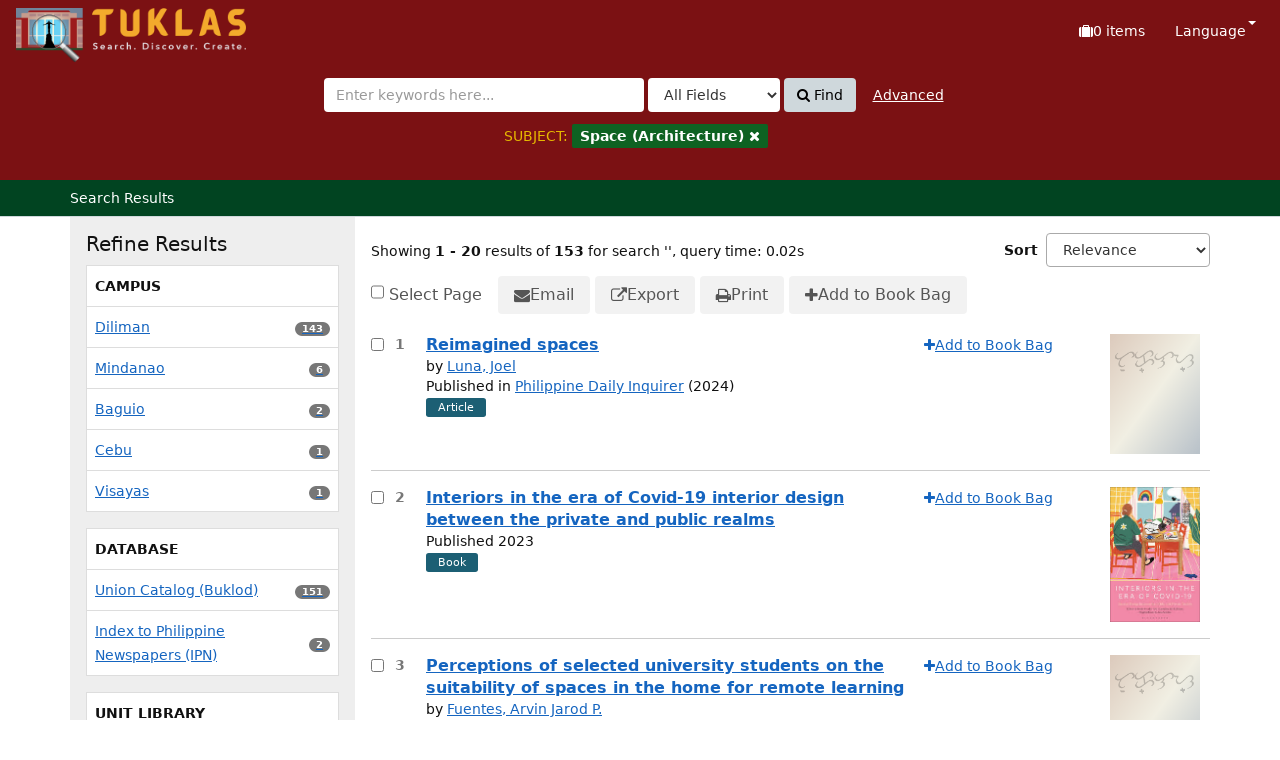

--- FILE ---
content_type: text/html; charset=UTF-8
request_url: https://tuklas.up.edu.ph/Search/Results?limit=20&filter%5B%5D=topic_facet%3A%22Space+%28Architecture%29%22
body_size: 214236
content:
<!DOCTYPE html>
<html lang="en">
  <head>
        <meta http-equiv="X-UA-Compatible" content="IE=edge">
    <meta name="viewport" content="width=device-width,initial-scale=1.0">
    <meta http-equiv="Content-Type" content="text&#x2F;html&#x3B;&#x20;charset&#x3D;UTF-8">
<meta name="Generator" content="VuFind&#x20;9.1">    <title>Search Results</title> <!-- got from version 8 -->
    
    <title>Search Results :: TUKLAS: UP Library Discovery Interface</title>        <link href="&#x2F;themes&#x2F;tuklas&#x2F;css&#x2F;compiled.css&#x3F;_&#x3D;1720769331" media="all" rel="stylesheet" type="text&#x2F;css">
<link href="&#x2F;themes&#x2F;bootstrap3&#x2F;css&#x2F;print.css&#x3F;_&#x3D;1704436401" media="print" rel="stylesheet" type="text&#x2F;css">
<link href="&#x2F;themes&#x2F;bootstrap3&#x2F;css&#x2F;vendor&#x2F;bootstrap-slider.min.css&#x3F;_&#x3D;1704436401" media="screen" rel="stylesheet" type="text&#x2F;css">
<link href="&#x2F;themes&#x2F;tuklas&#x2F;images&#x2F;vufind-favicon.ico&#x3F;_&#x3D;1709534776" rel="icon" type="image&#x2F;x-icon">
<link href="&#x2F;Search&#x2F;OpenSearch&#x3F;method&#x3D;describe" rel="search" type="application&#x2F;opensearchdescription&#x2B;xml" title="Library&#x20;Catalog&#x20;Search">                <script  nonce="AN18IQN3TGewPhgpBwuLC1yHpo0DGjWj1xnqMwRzy0c&#x3D;">
    //<!--
    var userIsLoggedIn = false;
    //-->
</script>
<script  src="&#x2F;themes&#x2F;bootstrap3&#x2F;js&#x2F;vendor&#x2F;jquery.min.js&#x3F;_&#x3D;1704436401" nonce="AN18IQN3TGewPhgpBwuLC1yHpo0DGjWj1xnqMwRzy0c&#x3D;"></script>
<script  src="&#x2F;themes&#x2F;bootstrap3&#x2F;js&#x2F;vendor&#x2F;bootstrap.min.js&#x3F;_&#x3D;1704436401" nonce="AN18IQN3TGewPhgpBwuLC1yHpo0DGjWj1xnqMwRzy0c&#x3D;"></script>
<script  src="&#x2F;themes&#x2F;bootstrap3&#x2F;js&#x2F;vendor&#x2F;bootstrap-accessibility.min.js&#x3F;_&#x3D;1704436401" nonce="AN18IQN3TGewPhgpBwuLC1yHpo0DGjWj1xnqMwRzy0c&#x3D;"></script>
<script  src="&#x2F;themes&#x2F;bootstrap3&#x2F;js&#x2F;vendor&#x2F;validator.min.js&#x3F;_&#x3D;1704436401" nonce="AN18IQN3TGewPhgpBwuLC1yHpo0DGjWj1xnqMwRzy0c&#x3D;"></script>
<script  src="&#x2F;themes&#x2F;bootstrap3&#x2F;js&#x2F;vendor&#x2F;autocomplete.js&#x3F;_&#x3D;1704439614" nonce="AN18IQN3TGewPhgpBwuLC1yHpo0DGjWj1xnqMwRzy0c&#x3D;"></script>
<script  src="&#x2F;themes&#x2F;bootstrap3&#x2F;js&#x2F;lib&#x2F;ajax_request_queue.js&#x3F;_&#x3D;1704439614" nonce="AN18IQN3TGewPhgpBwuLC1yHpo0DGjWj1xnqMwRzy0c&#x3D;"></script>
<script  src="&#x2F;themes&#x2F;tuklas&#x2F;js&#x2F;common.js&#x3F;_&#x3D;1709530849" nonce="AN18IQN3TGewPhgpBwuLC1yHpo0DGjWj1xnqMwRzy0c&#x3D;"></script>
<script  src="&#x2F;themes&#x2F;bootstrap3&#x2F;js&#x2F;lightbox.js&#x3F;_&#x3D;1707807248" nonce="AN18IQN3TGewPhgpBwuLC1yHpo0DGjWj1xnqMwRzy0c&#x3D;"></script>
<script  src="&#x2F;themes&#x2F;bootstrap3&#x2F;js&#x2F;searchbox_controls.js&#x3F;_&#x3D;1707807248" nonce="AN18IQN3TGewPhgpBwuLC1yHpo0DGjWj1xnqMwRzy0c&#x3D;"></script>
<script  src="&#x2F;themes&#x2F;bootstrap3&#x2F;js&#x2F;truncate.js&#x3F;_&#x3D;1704439614" nonce="AN18IQN3TGewPhgpBwuLC1yHpo0DGjWj1xnqMwRzy0c&#x3D;"></script>
<script  src="&#x2F;themes&#x2F;bootstrap3&#x2F;js&#x2F;trigger_print.js&#x3F;_&#x3D;1704439614" nonce="AN18IQN3TGewPhgpBwuLC1yHpo0DGjWj1xnqMwRzy0c&#x3D;"></script>
<script  src="&#x2F;themes&#x2F;bootstrap3&#x2F;js&#x2F;observer_manager.js&#x3F;_&#x3D;1704439614" nonce="AN18IQN3TGewPhgpBwuLC1yHpo0DGjWj1xnqMwRzy0c&#x3D;"></script>
<script  src="&#x2F;themes&#x2F;bootstrap3&#x2F;js&#x2F;check_item_statuses.js&#x3F;_&#x3D;1704439614" nonce="AN18IQN3TGewPhgpBwuLC1yHpo0DGjWj1xnqMwRzy0c&#x3D;"></script>
<script  src="&#x2F;themes&#x2F;bootstrap3&#x2F;js&#x2F;check_save_statuses.js&#x3F;_&#x3D;1704439614" nonce="AN18IQN3TGewPhgpBwuLC1yHpo0DGjWj1xnqMwRzy0c&#x3D;"></script>
<script  src="&#x2F;themes&#x2F;bootstrap3&#x2F;js&#x2F;record_versions.js&#x3F;_&#x3D;1704439614" nonce="AN18IQN3TGewPhgpBwuLC1yHpo0DGjWj1xnqMwRzy0c&#x3D;"></script>
<script  src="&#x2F;themes&#x2F;bootstrap3&#x2F;js&#x2F;combined-search.js&#x3F;_&#x3D;1707807248" nonce="AN18IQN3TGewPhgpBwuLC1yHpo0DGjWj1xnqMwRzy0c&#x3D;"></script>
<script  src="&#x2F;themes&#x2F;bootstrap3&#x2F;js&#x2F;preview.js&#x3F;_&#x3D;1704439614" nonce="AN18IQN3TGewPhgpBwuLC1yHpo0DGjWj1xnqMwRzy0c&#x3D;"></script>
<script  src="&#x2F;themes&#x2F;bootstrap3&#x2F;js&#x2F;facets.js&#x3F;_&#x3D;1707807248" nonce="AN18IQN3TGewPhgpBwuLC1yHpo0DGjWj1xnqMwRzy0c&#x3D;"></script>
<script  src="&#x2F;themes&#x2F;bootstrap3&#x2F;js&#x2F;vendor&#x2F;bootstrap-slider.min.js&#x3F;_&#x3D;1704436401" nonce="AN18IQN3TGewPhgpBwuLC1yHpo0DGjWj1xnqMwRzy0c&#x3D;"></script>
<script  src="&#x2F;themes&#x2F;bootstrap3&#x2F;js&#x2F;vendor&#x2F;js.cookie.js&#x3F;_&#x3D;1704436401" nonce="AN18IQN3TGewPhgpBwuLC1yHpo0DGjWj1xnqMwRzy0c&#x3D;"></script>
<script  src="&#x2F;themes&#x2F;bootstrap3&#x2F;js&#x2F;cart.js&#x3F;_&#x3D;1707807248" nonce="AN18IQN3TGewPhgpBwuLC1yHpo0DGjWj1xnqMwRzy0c&#x3D;"></script>
<script  src="&#x2F;themes&#x2F;bootstrap3&#x2F;js&#x2F;account_ajax.js&#x3F;_&#x3D;1704439614" nonce="AN18IQN3TGewPhgpBwuLC1yHpo0DGjWj1xnqMwRzy0c&#x3D;"></script>
<script  nonce="AN18IQN3TGewPhgpBwuLC1yHpo0DGjWj1xnqMwRzy0c&#x3D;">
    //<!--
    VuFind.cart.setCookiePath("/");
VuFind.cart.setCookieSameSite("Lax");
VuFind.path = '';
VuFind.defaultSearchBackend = 'Solr';
VuFind.addTranslations({"add_tag_success":"Tags Saved","bulk_email_success":"Your item(s) were emailed","bulk_noitems_advice":"No items were selected. Please click on a checkbox next to an item and try again.","bulk_save_success":"Your item(s) were saved successfully","close":"close","collection_empty":"No items to display.","del_search_num":"Remove Search Group %%num%%","eol_ellipsis":"\u2026","error_occurred":"An error has occurred","go_to_list":"Go to List","hold_available":"Available for Pickup","less_ellipsis":"less\u2026","libphonenumber_invalid":"Phone number invalid","libphonenumber_invalidcountry":"Invalid country calling code","libphonenumber_invalidregion":"Invalid region code:","libphonenumber_notanumber":"The string supplied did not seem to be a phone number","libphonenumber_toolong":"The string supplied is too long to be a phone number","libphonenumber_tooshort":"The string supplied is too short to be a phone number","libphonenumber_tooshortidd":"Phone number too short after IDD","loading_ellipsis":"Loading\u2026","more_ellipsis":"more\u2026","number_thousands_separator":",","sms_success":"Message sent.","toggle_dropdown":"Toggle Dropdown","No pickup locations available":"No pickup locations available","Phone number invalid":"Phone number invalid","Invalid country calling code":"Invalid country calling code","Invalid region code":"Invalid region code:","The string supplied did not seem to be a phone number":"The string supplied did not seem to be a phone number","The string supplied is too long to be a phone number":"The string supplied is too long to be a phone number","The string supplied is too short to be a phone number":"The string supplied is too short to be a phone number","Phone number too short after IDD":"Phone number too short after IDD","addBookBag":"Add to Book Bag","bookbag":"Book Bag","bookbagFull":"Your Book Bag is Full","bookbagMax":"100","bookbagStatusFull":"Full","confirmDelete":"Are you sure you want to delete this?","confirmEmpty":"Are you sure you want to empty your Book Bag?","itemsAddBag":"%%count%% item(s) added to your Book Bag","itemsInBag":"%%count%% item(s) are either already in your Book Bag or could not be added","removeBookBag":"Remove from Book Bag","viewBookBag":"View Book Bag","account_checkouts_due":"Items due soon","account_checkouts_overdue":"Items overdue","account_has_alerts":"Your account has alerts","account_normal_checkouts":"Items due later","account_requests_available":"Available for Pickup","account_requests_in_transit":"In Transit","account_requests_other":"Other Status"});
VuFind.addIcons({"spinner":"<span class=\"icon&#x20;icon--font&#x20;fa&#x20;fa-spinner&#x20;icon--spin\" role=\"img\" aria-hidden=\"true\"><\/span>","ui-dots-menu":"<span class=\"icon&#x20;icon--font&#x20;fa&#x20;fa-ellipsis-h\" role=\"img\" aria-hidden=\"true\"><\/span>","facet-checked":"<span class=\"icon&#x20;icon--font&#x20;fa&#x20;fa-check-square-o\" role=\"img\" aria-hidden=\"true\"><\/span>","facet-collapse":"<span class=\"icon&#x20;icon--font&#x20;fa&#x20;fa-caret-down\" role=\"img\" aria-hidden=\"true\"><\/span>","facet-exclude":"<span class=\"icon&#x20;icon--font&#x20;fa&#x20;fa-times\" role=\"img\" aria-hidden=\"true\"><\/span>","facet-expand":"<span class=\"icon&#x20;icon--font&#x20;fa&#x20;fa-caret-right\" role=\"img\" aria-hidden=\"true\"><\/span>","facet-noncollapsible":"<span class=\"icon&#x20;icon--font&#x20;fa&#x20;fa-none\" role=\"img\" aria-hidden=\"true\"><\/span>","facet-unchecked":"<span class=\"icon&#x20;icon--font&#x20;fa&#x20;fa-square-o\" role=\"img\" aria-hidden=\"true\"><\/span>","format-file":"<span class=\"icon&#x20;icon--font&#x20;fa&#x20;fa-file-o\" role=\"img\" aria-hidden=\"true\"><\/span>","format-folder":"<span class=\"icon&#x20;icon--font&#x20;fa&#x20;fa-folder\" role=\"img\" aria-hidden=\"true\"><\/span>","my-account":"<span class=\"icon&#x20;icon--font&#x20;fa&#x20;fa-user-circle-o\" role=\"img\" aria-hidden=\"true\"><\/span>","my-account-notification":"<span class=\"icon&#x20;icon--font&#x20;fa&#x20;fa-bell\" role=\"img\" aria-hidden=\"true\"><\/span>","my-account-warning":"<span class=\"icon&#x20;icon--font&#x20;fa&#x20;fa-exclamation-triangle\" role=\"img\" aria-hidden=\"true\"><\/span>","place-hold":"<span class=\"icon&#x20;icon--font&#x20;fa&#x20;fa-flag\" role=\"img\" aria-hidden=\"true\"><\/span>","place-ill-request":"<span class=\"icon&#x20;icon--font&#x20;fa&#x20;fa-exchange\" role=\"img\" aria-hidden=\"true\"><\/span>","place-storage-retrieval":"<span class=\"icon&#x20;icon--font&#x20;fa&#x20;fa-truck\" role=\"img\" aria-hidden=\"true\"><\/span>","status-available":"<span class=\"icon&#x20;icon--font&#x20;fa&#x20;fa-check\" role=\"img\" aria-hidden=\"true\"><\/span>","status-pending":"<span class=\"icon&#x20;icon--font&#x20;fa&#x20;fa-clock-o\" role=\"img\" aria-hidden=\"true\"><\/span>","status-ready":"<span class=\"icon&#x20;icon--font&#x20;fa&#x20;fa-bell\" role=\"img\" aria-hidden=\"true\"><\/span>","status-unavailable":"<span class=\"icon&#x20;icon--font&#x20;fa&#x20;fa-times\" role=\"img\" aria-hidden=\"true\"><\/span>","status-unknown":"<span class=\"icon&#x20;icon--font&#x20;fa&#x20;fa-circle\" role=\"img\" aria-hidden=\"true\"><\/span>","ui-failure":"<span class=\"icon&#x20;icon--font&#x20;fa&#x20;fa-times\" role=\"img\" aria-hidden=\"true\"><\/span>","ui-success":"<span class=\"icon&#x20;icon--font&#x20;fa&#x20;fa-check\" role=\"img\" aria-hidden=\"true\"><\/span>","truncate-less":"<span class=\"icon&#x20;icon--font&#x20;fa&#x20;fa-arrow-up\" role=\"img\" aria-hidden=\"true\"><\/span>","truncate-more":"<span class=\"icon&#x20;icon--font&#x20;fa&#x20;fa-arrow-down\" role=\"img\" aria-hidden=\"true\"><\/span>"});
VuFind.setCspNonce('AN18IQN3TGewPhgpBwuLC1yHpo0DGjWj1xnqMwRzy0c=');
VuFind.setCurrentSearchId(99241700);
    //-->
</script>  </head>
  <body class="template-dir-search template-name-results ">
        <header class="hidden-print">
              <span class="sr-only" role="heading" aria-level="1">Showing <strong>1 - 20</strong> results of <strong>153</strong> for search '<strong></strong>'</span>
            <a class="sr-only" href="#content">Skip to content</a>
      

<!-- Google tag (gtag.js) -->
<script async src="https://www.googletagmanager.com/gtag/js?id=G-XKZ50FERW4"></script>
<script>
  window.dataLayer = window.dataLayer || [];
  function gtag(){dataLayer.push(arguments);}
  gtag('js', new Date());

  gtag('config', 'G-XKZ50FERW4');
</script>


<!-- Google Tag Manager -->
<script>(function(w,d,s,l,i){w[l]=w[l]||[];w[l].push({'gtm.start':
new Date().getTime(),event:'gtm.js'});var f=d.getElementsByTagName(s)[0],
j=d.createElement(s),dl=l!='dataLayer'?'&l='+l:'';j.async=true;j.src=
'https://www.googletagmanager.com/gtm.js?id='+i+dl;f.parentNode.insertBefore(j,f);
})(window,document,'script','dataLayer','GTM-KKHB426C');</script>
<!-- End Google Tag Manager -->

<div class="banner container navbar">
  <div class="navbar-header">
    <button type="button" class="navbar-toggle" data-toggle="collapse" data-target="#header-collapse" aria-label="Toggle&#x20;navigation">
      <span class="icon&#x20;icon--font&#x20;fa&#x20;fa-bars" role="img" aria-hidden="true"></span>    </button>
    <a class="navbar-brand lang-en" href="/">UPFind</a>
  </div>
      <div class="collapse navbar-collapse" id="header-collapse">
      <nav>
        <ul class="nav navbar-nav navbar-right flip">
                                          <li id="cartSummary" aria-live="polite" aria-atomic="true">
              <a id="cartItems" class="icon-link" data-lightbox title="View&#x20;Book&#x20;Bag" href="/Cart/Home">
                <span class="icon&#x20;icon--font&#x20;fa&#x20;fa-suitcase&#x20;icon-link__icon" role="img" aria-hidden="true"></span>                <span class="icon-link__label">
                  <span class="sr-only">Book Bag:</span>
                  <span role="status"><strong>0</strong> items</span>
                  <span class="full hidden">(Full)</span>
                </span>
              </a>
            </li>
                    
                      <li class="language dropdown">
              <a href="#" class="dropdown-toggle" data-toggle="dropdown">Language <b class="caret"></b></a>
              <ul class="dropdown-menu">
                                  <li class="active">
                    <a href="&#x2F;Search&#x2F;Results&#x3F;limit&#x3D;20&amp;filter&#x25;5B0&#x25;5D&#x3D;topic_facet&#x25;3A&#x25;22Space&#x25;20&#x25;28Architecture&#x25;29&#x25;22&amp;lng&#x3D;en" rel="nofollow">
                      English                    </a>
                  </li>
                                  <li>
                    <a href="&#x2F;Search&#x2F;Results&#x3F;limit&#x3D;20&amp;filter&#x25;5B0&#x25;5D&#x3D;topic_facet&#x25;3A&#x25;22Space&#x25;20&#x25;28Architecture&#x25;29&#x25;22&amp;lng&#x3D;de" rel="nofollow">
                      Deutsch                    </a>
                  </li>
                                  <li>
                    <a href="&#x2F;Search&#x2F;Results&#x3F;limit&#x3D;20&amp;filter&#x25;5B0&#x25;5D&#x3D;topic_facet&#x25;3A&#x25;22Space&#x25;20&#x25;28Architecture&#x25;29&#x25;22&amp;lng&#x3D;es" rel="nofollow">
                      Español                    </a>
                  </li>
                                  <li>
                    <a href="&#x2F;Search&#x2F;Results&#x3F;limit&#x3D;20&amp;filter&#x25;5B0&#x25;5D&#x3D;topic_facet&#x25;3A&#x25;22Space&#x25;20&#x25;28Architecture&#x25;29&#x25;22&amp;lng&#x3D;fr" rel="nofollow">
                      Français                    </a>
                  </li>
                                  <li>
                    <a href="&#x2F;Search&#x2F;Results&#x3F;limit&#x3D;20&amp;filter&#x25;5B0&#x25;5D&#x3D;topic_facet&#x25;3A&#x25;22Space&#x25;20&#x25;28Architecture&#x25;29&#x25;22&amp;lng&#x3D;it" rel="nofollow">
                      Italiano                    </a>
                  </li>
                                  <li>
                    <a href="&#x2F;Search&#x2F;Results&#x3F;limit&#x3D;20&amp;filter&#x25;5B0&#x25;5D&#x3D;topic_facet&#x25;3A&#x25;22Space&#x25;20&#x25;28Architecture&#x25;29&#x25;22&amp;lng&#x3D;ja" rel="nofollow">
                      日本語                    </a>
                  </li>
                                  <li>
                    <a href="&#x2F;Search&#x2F;Results&#x3F;limit&#x3D;20&amp;filter&#x25;5B0&#x25;5D&#x3D;topic_facet&#x25;3A&#x25;22Space&#x25;20&#x25;28Architecture&#x25;29&#x25;22&amp;lng&#x3D;nl" rel="nofollow">
                      Nederlands                    </a>
                  </li>
                                  <li>
                    <a href="&#x2F;Search&#x2F;Results&#x3F;limit&#x3D;20&amp;filter&#x25;5B0&#x25;5D&#x3D;topic_facet&#x25;3A&#x25;22Space&#x25;20&#x25;28Architecture&#x25;29&#x25;22&amp;lng&#x3D;pt" rel="nofollow">
                      Português                    </a>
                  </li>
                                  <li>
                    <a href="&#x2F;Search&#x2F;Results&#x3F;limit&#x3D;20&amp;filter&#x25;5B0&#x25;5D&#x3D;topic_facet&#x25;3A&#x25;22Space&#x25;20&#x25;28Architecture&#x25;29&#x25;22&amp;lng&#x3D;pt-br" rel="nofollow">
                      Português (Brasil)                    </a>
                  </li>
                                  <li>
                    <a href="&#x2F;Search&#x2F;Results&#x3F;limit&#x3D;20&amp;filter&#x25;5B0&#x25;5D&#x3D;topic_facet&#x25;3A&#x25;22Space&#x25;20&#x25;28Architecture&#x25;29&#x25;22&amp;lng&#x3D;zh-cn" rel="nofollow">
                      中文(简体)                    </a>
                  </li>
                                  <li>
                    <a href="&#x2F;Search&#x2F;Results&#x3F;limit&#x3D;20&amp;filter&#x25;5B0&#x25;5D&#x3D;topic_facet&#x25;3A&#x25;22Space&#x25;20&#x25;28Architecture&#x25;29&#x25;22&amp;lng&#x3D;zh" rel="nofollow">
                      中文（繁體）                    </a>
                  </li>
                                  <li>
                    <a href="&#x2F;Search&#x2F;Results&#x3F;limit&#x3D;20&amp;filter&#x25;5B0&#x25;5D&#x3D;topic_facet&#x25;3A&#x25;22Space&#x25;20&#x25;28Architecture&#x25;29&#x25;22&amp;lng&#x3D;tr" rel="nofollow">
                      Türkçe                    </a>
                  </li>
                                  <li>
                    <a href="&#x2F;Search&#x2F;Results&#x3F;limit&#x3D;20&amp;filter&#x25;5B0&#x25;5D&#x3D;topic_facet&#x25;3A&#x25;22Space&#x25;20&#x25;28Architecture&#x25;29&#x25;22&amp;lng&#x3D;he" rel="nofollow">
                      עברית                    </a>
                  </li>
                                  <li>
                    <a href="&#x2F;Search&#x2F;Results&#x3F;limit&#x3D;20&amp;filter&#x25;5B0&#x25;5D&#x3D;topic_facet&#x25;3A&#x25;22Space&#x25;20&#x25;28Architecture&#x25;29&#x25;22&amp;lng&#x3D;ga" rel="nofollow">
                      Gaeilge                    </a>
                  </li>
                                  <li>
                    <a href="&#x2F;Search&#x2F;Results&#x3F;limit&#x3D;20&amp;filter&#x25;5B0&#x25;5D&#x3D;topic_facet&#x25;3A&#x25;22Space&#x25;20&#x25;28Architecture&#x25;29&#x25;22&amp;lng&#x3D;cy" rel="nofollow">
                      Cymraeg                    </a>
                  </li>
                                  <li>
                    <a href="&#x2F;Search&#x2F;Results&#x3F;limit&#x3D;20&amp;filter&#x25;5B0&#x25;5D&#x3D;topic_facet&#x25;3A&#x25;22Space&#x25;20&#x25;28Architecture&#x25;29&#x25;22&amp;lng&#x3D;el" rel="nofollow">
                      Ελληνικά                    </a>
                  </li>
                                  <li>
                    <a href="&#x2F;Search&#x2F;Results&#x3F;limit&#x3D;20&amp;filter&#x25;5B0&#x25;5D&#x3D;topic_facet&#x25;3A&#x25;22Space&#x25;20&#x25;28Architecture&#x25;29&#x25;22&amp;lng&#x3D;ca" rel="nofollow">
                      Català                    </a>
                  </li>
                                  <li>
                    <a href="&#x2F;Search&#x2F;Results&#x3F;limit&#x3D;20&amp;filter&#x25;5B0&#x25;5D&#x3D;topic_facet&#x25;3A&#x25;22Space&#x25;20&#x25;28Architecture&#x25;29&#x25;22&amp;lng&#x3D;eu" rel="nofollow">
                      Euskara                    </a>
                  </li>
                                  <li>
                    <a href="&#x2F;Search&#x2F;Results&#x3F;limit&#x3D;20&amp;filter&#x25;5B0&#x25;5D&#x3D;topic_facet&#x25;3A&#x25;22Space&#x25;20&#x25;28Architecture&#x25;29&#x25;22&amp;lng&#x3D;ru" rel="nofollow">
                      Русский                    </a>
                  </li>
                                  <li>
                    <a href="&#x2F;Search&#x2F;Results&#x3F;limit&#x3D;20&amp;filter&#x25;5B0&#x25;5D&#x3D;topic_facet&#x25;3A&#x25;22Space&#x25;20&#x25;28Architecture&#x25;29&#x25;22&amp;lng&#x3D;cs" rel="nofollow">
                      Čeština                    </a>
                  </li>
                                  <li>
                    <a href="&#x2F;Search&#x2F;Results&#x3F;limit&#x3D;20&amp;filter&#x25;5B0&#x25;5D&#x3D;topic_facet&#x25;3A&#x25;22Space&#x25;20&#x25;28Architecture&#x25;29&#x25;22&amp;lng&#x3D;fi" rel="nofollow">
                      Suomi                    </a>
                  </li>
                                  <li>
                    <a href="&#x2F;Search&#x2F;Results&#x3F;limit&#x3D;20&amp;filter&#x25;5B0&#x25;5D&#x3D;topic_facet&#x25;3A&#x25;22Space&#x25;20&#x25;28Architecture&#x25;29&#x25;22&amp;lng&#x3D;sv" rel="nofollow">
                      Svenska                    </a>
                  </li>
                                  <li>
                    <a href="&#x2F;Search&#x2F;Results&#x3F;limit&#x3D;20&amp;filter&#x25;5B0&#x25;5D&#x3D;topic_facet&#x25;3A&#x25;22Space&#x25;20&#x25;28Architecture&#x25;29&#x25;22&amp;lng&#x3D;pl" rel="nofollow">
                      polski                    </a>
                  </li>
                                  <li>
                    <a href="&#x2F;Search&#x2F;Results&#x3F;limit&#x3D;20&amp;filter&#x25;5B0&#x25;5D&#x3D;topic_facet&#x25;3A&#x25;22Space&#x25;20&#x25;28Architecture&#x25;29&#x25;22&amp;lng&#x3D;da" rel="nofollow">
                      Dansk                    </a>
                  </li>
                                  <li>
                    <a href="&#x2F;Search&#x2F;Results&#x3F;limit&#x3D;20&amp;filter&#x25;5B0&#x25;5D&#x3D;topic_facet&#x25;3A&#x25;22Space&#x25;20&#x25;28Architecture&#x25;29&#x25;22&amp;lng&#x3D;sl" rel="nofollow">
                      slovenščina                    </a>
                  </li>
                                  <li>
                    <a href="&#x2F;Search&#x2F;Results&#x3F;limit&#x3D;20&amp;filter&#x25;5B0&#x25;5D&#x3D;topic_facet&#x25;3A&#x25;22Space&#x25;20&#x25;28Architecture&#x25;29&#x25;22&amp;lng&#x3D;ar" rel="nofollow">
                      اللغة العربية                    </a>
                  </li>
                                  <li>
                    <a href="&#x2F;Search&#x2F;Results&#x3F;limit&#x3D;20&amp;filter&#x25;5B0&#x25;5D&#x3D;topic_facet&#x25;3A&#x25;22Space&#x25;20&#x25;28Architecture&#x25;29&#x25;22&amp;lng&#x3D;bn" rel="nofollow">
                      বাংলা                    </a>
                  </li>
                                  <li>
                    <a href="&#x2F;Search&#x2F;Results&#x3F;limit&#x3D;20&amp;filter&#x25;5B0&#x25;5D&#x3D;topic_facet&#x25;3A&#x25;22Space&#x25;20&#x25;28Architecture&#x25;29&#x25;22&amp;lng&#x3D;gl" rel="nofollow">
                      Galego                    </a>
                  </li>
                                  <li>
                    <a href="&#x2F;Search&#x2F;Results&#x3F;limit&#x3D;20&amp;filter&#x25;5B0&#x25;5D&#x3D;topic_facet&#x25;3A&#x25;22Space&#x25;20&#x25;28Architecture&#x25;29&#x25;22&amp;lng&#x3D;vi" rel="nofollow">
                      Tiếng Việt                    </a>
                  </li>
                                  <li>
                    <a href="&#x2F;Search&#x2F;Results&#x3F;limit&#x3D;20&amp;filter&#x25;5B0&#x25;5D&#x3D;topic_facet&#x25;3A&#x25;22Space&#x25;20&#x25;28Architecture&#x25;29&#x25;22&amp;lng&#x3D;hr" rel="nofollow">
                      Hrvatski                    </a>
                  </li>
                                  <li>
                    <a href="&#x2F;Search&#x2F;Results&#x3F;limit&#x3D;20&amp;filter&#x25;5B0&#x25;5D&#x3D;topic_facet&#x25;3A&#x25;22Space&#x25;20&#x25;28Architecture&#x25;29&#x25;22&amp;lng&#x3D;hi" rel="nofollow">
                      हिंदी                    </a>
                  </li>
                              </ul>
            </li>
                  </ul>
      </nav>
    </div>
  </div>
  <div class="search container navbar">
    <div class="nav searchbox hidden-print" role="search">
      
  <form id="searchForm" class="searchForm navbar-form navbar-left flip" method="get" action="/Search/Results" name="searchForm" autocomplete="off">
            <button id="searchForm-reset" class="searchForm-reset hidden" type="reset" tabindex="-1" aria-label="Clear query"><span class="icon&#x20;icon--font&#x20;fa&#x20;fa-times" role="img" aria-hidden="true"></span></button>
    <div class="searchForm-query">
      <input id="searchForm_lookfor" class="searchForm_lookfor&#x20;form-control&#x20;search-query&#x20;autocomplete&#x20;searcher&#x3A;Solr&#x20;ac-auto-submit" type="search" name="lookfor" value="" aria-label="Search&#x20;terms" placeholder="Enter&#x20;keywords&#x20;here..." data-autocomplete-formatting-rules="&#x5B;&#x5D;">
          <select id="searchForm_type" class="searchForm_type form-control" name="type" data-native-menu="false" aria-label="Search&#x20;type">
                              
          <option value="AllFields" selected="selected">All Fields</option>
                              
          <option value="Title">Title</option>
                              
          <option value="Author">Author</option>
                              
          <option value="Subject">Subject</option>
                              
          <option value="CallNumber">Call Number</option>
                              
          <option value="ISN">ISBN/ISSN</option>
                      </select>
        <button type="submit" class="btn btn-primary"><span class="icon&#x20;icon--font&#x20;fa&#x20;fa-search" role="img" aria-hidden="true"></span> Find</button>
                <a href="/Search/Advanced?edit=99241700" class="advanced-search-link btn btn-link" rel="nofollow">Advanced</a>
        
                              <input type="hidden" name="limit" value="20"><input type="hidden" name="sort" value="year&#x20;desc">    
      <div class="active-filters hidden-xs">
    <span class="sr-only">Page&#x20;will&#x20;reload&#x20;when&#x20;a&#x20;filter&#x20;is&#x20;removed.</span>
        <div class="filters">
      <span class="sr-only">Applied&#x20;Filters&#x3A;</span>
        
      <div class="title-value-pair">
      <span class="filters-title">SUBJECT:</span>
                                                  <span class="filters-term filters-and">
                  </span>
                  <a class="filter-value filters-and" href="?limit=20&amp;type=AllFields">
          <span class="sr-only">
            Remove Filter          </span>
          <span class="text">
            Space (Architecture)          </span>
          <span class="icon&#x20;icon--font&#x20;fa&#x20;fa-times" role="img" aria-hidden="true"></span>        </a>
                        </div>
      </div>
    <div class="clearfix"></div>
  </div>
    <div class="active-filters visible-xs">
    <span class="sr-only">Page&#x20;will&#x20;reload&#x20;when&#x20;a&#x20;filter&#x20;is&#x20;removed.</span>
    <div class="filters-toggle-bar">
            <div class="filters-toggle collapsed" data-toggle="collapse" data-target="#active-filters-mobile">
        Show filters (1)      </div>
      <div class="clearfix"></div>
    </div>
    <div id="active-filters-mobile" class="filters filters-bar collapse">
        
      <div class="title-value-pair">
      <span class="filters-title">SUBJECT:</span>
                                                  <span class="filters-term filters-and">
                  </span>
                  <a class="filter-value filters-and" href="?limit=20&amp;type=AllFields">
          <span class="sr-only">
            Remove Filter          </span>
          <span class="text">
            Space (Architecture)          </span>
          <span class="icon&#x20;icon--font&#x20;fa&#x20;fa-times" role="img" aria-hidden="true"></span>        </a>
                        </div>
      </div>
    <div class="clearfix"></div>
  </div>
</div>
  </form>
    </div>
  </div>
    </header>
    <nav class="breadcrumbs" aria-label="Breadcrumbs">
      <div class="container">
                  <ul class="breadcrumb hidden-print"><li class="active">Search Results</li></ul>
              </div>
    </nav>
    <div role="main" class="main">
      <div id="content" class="container">
        
<div class="mainbody right">
              <script  nonce="AN18IQN3TGewPhgpBwuLC1yHpo0DGjWj1xnqMwRzy0c&#x3D;">
    //<!--
    VuFind.truncate.initTruncate('.top-facets-contents');
// Close with JS (ensures content is shown to non-JS users)
$(this).find('.collapse').removeClass('in');
    //-->
</script>                    <div class="search-header hidden-print">
        <div class="search-stats" data-record-total="153">
              
  Showing <strong>1 - 20</strong> results of <strong>153</strong> for search '<strong></strong>'<span class="search-query-time">, query time: 0.02s</span>
        <a class="search-filter-toggle visible-xs" href="#search-sidebar" data-toggle="offcanvas" title="Expand&#x20;Sidebar">
          Refine Results        </a>
          </div>

          <div class="search-controls">
                  <form class="search-sort" action="/Search/Results" method="get" name="sort">
    <input type="hidden" name="limit" value="20"><input type="hidden" name="filter[]" value="topic_facet:&quot;Space (Architecture)&quot;"><input type="hidden" name="type" value="AllFields">    <label for="sort_options_1">Sort</label>
    <select id="sort_options_1" name="sort" class="jumpMenu form-control">
              <option value="relevance,&#x20;year&#x20;desc">Relevance</option>
              <option value="year&#x20;desc,&#x20;title&#x20;asc">Newest to Oldest</option>
              <option value="year&#x20;asc,&#x20;title&#x20;asc">Oldest to Newest</option>
              <option value="author&#x20;asc,&#x20;title&#x20;asc">Author</option>
              <option value="title,&#x20;year&#x20;desc">Title</option>
          </select>
    <noscript><input type="submit" class="btn btn-default" value="Set"></noscript>
  </form>
        <div class="view-buttons hidden-xs">
    </div>
      </div>
      </div>
  
      <form id="search-cart-form" method="post" name="bulkActionForm" action="/Cart/SearchResultsBulk" data-lightbox data-lightbox-onsubmit="bulkFormHandler">
        <nav class="bulkActionButtons">
    <div class="bulk-checkbox">
      <input type="checkbox" class="checkbox-select-all" name="selectAll" id="addFormCheckboxSelectAll">
      <label for="addFormCheckboxSelectAll">Select Page</label>
    </div>
    <ul class="action-toolbar">
              <li><button id="ribbon-email" class="toolbar-btn" type="submit" name="email" value="1" title="Email&#x20;Selected"><span class="icon&#x20;icon--font&#x20;fa&#x20;fa-envelope" role="img" aria-hidden="true"></span> Email</button></li>
                          <li><button id="ribbon-export" class="toolbar-btn" type="submit" name="export" value="1" title="Export&#x20;Selected"><span class="icon&#x20;icon--font&#x20;fa&#x20;fa-external-link" role="img" aria-hidden="true"></span> Export</button></li>
                <li><button id="ribbon-print" class="toolbar-btn " type="submit" name="print" value="1" title="Print&#x20;Selected"><span class="icon&#x20;icon--font&#x20;fa&#x20;fa-print" role="img" aria-hidden="true"></span> Print</button></li>
                            <li><button id="updateCart" type="submit" class="toolbar-btn" name="add" value="1"><span class="icon&#x20;icon--font&#x20;fa&#x20;fa-plus" role="img" aria-hidden="true"></span> Add to Book Bag</button></li>
          </ul>
  </nav>
    </form>
    <ol class="record-list&#x20;search-results-solr" start="1">
              <li id="result0" class="result ajaxItem" data-record-number="1">
              <label class="record-checkbox hidden-print">
  <input class="checkbox-select-item" type="checkbox" name="ids[]" value="Solr&#x7C;IPN-00000959503" form="search-cart-form" aria-label="Select&#x20;item&#x20;for&#x20;further&#x20;action">
  <span class="checkbox-icon"></span>
  <span class="sr-only">Select result number 1</span></label>
<input type="hidden" name="idsAll[]" value="Solr&#x7C;IPN-00000959503" form="search-cart-form">
            <div class="record-number">
        1      </div>
      <input type="hidden" value="IPN-00000959503" class="hiddenId">
<input type="hidden" value="Solr" class="hiddenSource">
<div class="media">
    <div class="media-body">
    <div class="result-body">
      <h2>
        <a href="&#x2F;Record&#x2F;IPN-00000959503&#x3F;sid&#x3D;99241700" class="title getFull" data-view="full">
          Reimagined spaces        </a>
        
                                        <span class="authors">
              by                                            <a href="/Author/Home?author=Luna%2C+Joel&amp;" class="result-author">Luna, Joel</a>                          </span>
                        </h2>
      <div>
                                        Published in                                                <a class="container-link" href="/Search/Results?lookfor=%22Philippine+Daily+Inquirer%22&amp;type=JournalTitle&amp;">Philippine Daily Inquirer</a>
             (2024)                                            </div>

                    
      
              <div class="record-versions ajax"></div>
      
      <div class="callnumAndLocation ajax-availability hidden">
                  <strong class="hideIfDetailed">Call Number:</strong>
          <span class="callnumber ajax-availability hidden">
            loading...<br>
          </span>
          <strong>Located:</strong>
          <span class="location ajax-availability hidden">
            loading...          </span>
          <div class="locationDetails"></div>
              </div>

            
      <div class="result-formats">
              <span class="format article">Article</span>
          
                  <span class="status ajax-availability hidden">
            <span class="label label-default">loading...</span>
          </span>
              </div>

      <div class="result-previews">
              </div>
    </div>
    <div class="result-links hidden-print">
      
                  <span class="btn-bookbag-toggle" data-cart-id="IPN-00000959503" data-cart-source="Solr">
    <a href="#" class="cart-add result-link icon-link hidden correct">
      <span class="icon&#x20;icon--font&#x20;fa&#x20;fa-plus&#x20;icon-link__icon" role="img" aria-hidden="true"></span>      <span class="icon-link__label">Add to Book Bag</span>
    </a>
    <a href="#" class="cart-remove result-link icon-link hidden">
      <span class="icon&#x20;icon--font&#x20;fa&#x20;fa-minus-circle&#x20;icon-link__icon" role="img" aria-hidden="true"></span>      <span class="icon-link__label">Remove from Book Bag</span>
    </a>
  </span>
<br>
      
      
                  
      <span class="Z3988" aria-hidden="true" title="url_ver&#x3D;Z39.88-2004&amp;ctx_ver&#x3D;Z39.88-2004&amp;ctx_enc&#x3D;info&#x25;3Aofi&#x25;2Fenc&#x25;3AUTF-8&amp;rfr_id&#x3D;info&#x25;3Asid&#x25;2Fvufind.svn.sourceforge.net&#x25;3Agenerator&amp;rft.date&#x3D;2024&amp;rft_val_fmt&#x3D;info&#x25;3Aofi&#x25;2Ffmt&#x25;3Akev&#x25;3Amtx&#x25;3Ajournal&amp;rft.genre&#x3D;article&amp;rft.issn&#x3D;&amp;rft.isbn&#x3D;&amp;rft.volume&#x3D;&amp;rft.issue&#x3D;&amp;rft.spage&#x3D;&amp;rft.jtitle&#x3D;Philippine&#x2B;Daily&#x2B;Inquirer&amp;rft.atitle&#x3D;Reimagined&#x2B;spaces&amp;rft.au&#x3D;Luna&#x25;2C&#x2B;Joel&amp;rft.format&#x3D;Article&amp;rft.language&#x3D;English"></span>    </div>
  </div>
          <div class="media-right medium">
      <a href="&#x2F;Record&#x2F;IPN-00000959503&#x3F;sid&#x3D;99241700" class="record-cover-link">  <img src="&#x2F;Cover&#x2F;Show&#x3F;author&#x3D;Luna&#x25;2C&#x2B;Joel&amp;callnumber&#x3D;&amp;size&#x3D;medium&amp;title&#x3D;Reimagined&#x2B;spaces&amp;recordid&#x3D;IPN-00000959503&amp;source&#x3D;Solr" class="recordcover" alt="Reimagined&#x20;spaces">
</a>    </div>
      </div>
    </li>
                  <li id="result1" class="result ajaxItem" data-record-number="2">
              <label class="record-checkbox hidden-print">
  <input class="checkbox-select-item" type="checkbox" name="ids[]" value="Solr&#x7C;UP-8027390931311643637" form="search-cart-form" aria-label="Select&#x20;item&#x20;for&#x20;further&#x20;action">
  <span class="checkbox-icon"></span>
  <span class="sr-only">Select result number 2</span></label>
<input type="hidden" name="idsAll[]" value="Solr&#x7C;UP-8027390931311643637" form="search-cart-form">
            <div class="record-number">
        2      </div>
      <input type="hidden" value="UP-8027390931311643637" class="hiddenId">
<input type="hidden" value="Solr" class="hiddenSource">
<div class="media">
    <div class="media-body">
    <div class="result-body">
      <h2>
        <a href="&#x2F;Record&#x2F;UP-8027390931311643637&#x3F;sid&#x3D;99241700" class="title getFull" data-view="full">
          Interiors in the era of Covid-19 interior design between the private and public realms        </a>
        
                                          </h2>
      <div>
                                        Published 2023                                            </div>

                    
      
              <div class="record-versions ajax"></div>
      
      <div class="callnumAndLocation ajax-availability hidden">
                  <strong class="hideIfDetailed">Call Number:</strong>
          <span class="callnumber ajax-availability hidden">
            loading...<br>
          </span>
          <strong>Located:</strong>
          <span class="location ajax-availability hidden">
            loading...          </span>
          <div class="locationDetails"></div>
              </div>

            
      <div class="result-formats">
              <span class="format book">Book</span>
          
                  <span class="status ajax-availability hidden">
            <span class="label label-default">loading...</span>
          </span>
              </div>

      <div class="result-previews">
        <span class="googlePreviewSpan__tab:partial"></span><span class="olPreviewSpan__partial"></span><span class="hathiPreviewSpan__pd,ic-world"></span><span class="previewBibkeys ISBN1350294217"></span><div class="googlePreviewDiv"><a title="Preview from Google Books" class="hidden previewGBS ISBN1350294217" target="_blank"><img src="https://www.google.com/intl/en/googlebooks/images/gbs_preview_button1.png" alt="Preview"></a></div><div class="olPreviewDiv"><a title="Preview from Open Library" class="hidden previewOL ISBN1350294217" target="_blank"><img src="/themes/bootstrap3/images/preview_ol.gif?_=1704436401" alt="Preview"></a></div><div class="hathiPreviewDiv"><a title="Preview from HathiTrust" class="hidden previewHT ISBN1350294217" target="_blank"><img src="/themes/bootstrap3/images/preview_ht.gif?_=1704436401" alt="Preview"></a></div>      </div>
    </div>
    <div class="result-links hidden-print">
      
                  <span class="btn-bookbag-toggle" data-cart-id="UP-8027390931311643637" data-cart-source="Solr">
    <a href="#" class="cart-add result-link icon-link hidden correct">
      <span class="icon&#x20;icon--font&#x20;fa&#x20;fa-plus&#x20;icon-link__icon" role="img" aria-hidden="true"></span>      <span class="icon-link__label">Add to Book Bag</span>
    </a>
    <a href="#" class="cart-remove result-link icon-link hidden">
      <span class="icon&#x20;icon--font&#x20;fa&#x20;fa-minus-circle&#x20;icon-link__icon" role="img" aria-hidden="true"></span>      <span class="icon-link__label">Remove from Book Bag</span>
    </a>
  </span>
<br>
      
      
                  
      <span class="Z3988" aria-hidden="true" title="url_ver&#x3D;Z39.88-2004&amp;ctx_ver&#x3D;Z39.88-2004&amp;ctx_enc&#x3D;info&#x25;3Aofi&#x25;2Fenc&#x25;3AUTF-8&amp;rfr_id&#x3D;info&#x25;3Asid&#x25;2Fvufind.svn.sourceforge.net&#x25;3Agenerator&amp;rft.title&#x3D;Interiors&#x2B;in&#x2B;the&#x2B;era&#x2B;of&#x2B;Covid-19&#x2B;interior&#x2B;design&#x2B;between&#x2B;the&#x2B;private&#x2B;and&#x2B;public&#x2B;realms&amp;rft.date&#x3D;2023&amp;rft_val_fmt&#x3D;info&#x25;3Aofi&#x25;2Ffmt&#x25;3Akev&#x25;3Amtx&#x25;3Abook&amp;rft.genre&#x3D;book&amp;rft.btitle&#x3D;Interiors&#x2B;in&#x2B;the&#x2B;era&#x2B;of&#x2B;Covid-19&#x2B;interior&#x2B;design&#x2B;between&#x2B;the&#x2B;private&#x2B;and&#x2B;public&#x2B;realms&amp;rft.au&#x3D;&amp;rft.pub&#x3D;Bloomsbury&#x2B;Visual&#x2B;Arts&amp;rft.place&#x3D;London&#x25;2C&#x2B;UK&amp;rft.edition&#x3D;&amp;rft.isbn&#x3D;1350294217"></span>    </div>
  </div>
          <div class="media-right medium">
      <a href="&#x2F;Record&#x2F;UP-8027390931311643637&#x3F;sid&#x3D;99241700" class="record-cover-link">  <img src="&#x2F;Cover&#x2F;Show&#x3F;author&#x3D;&amp;callnumber&#x3D;NK&#x2B;2113&#x2B;I68&#x2B;2023&amp;size&#x3D;medium&amp;title&#x3D;Interiors&#x2B;in&#x2B;the&#x2B;era&#x2B;of&#x2B;Covid-19&#x2B;interior&#x2B;design&#x2B;between&#x2B;the&#x2B;private&#x2B;and&#x2B;public&#x2B;realms&amp;recordid&#x3D;UP-8027390931311643637&amp;source&#x3D;Solr&amp;isbns&#x25;5B0&#x25;5D&#x3D;1350294217" class="recordcover" alt="Interiors&#x20;in&#x20;the&#x20;era&#x20;of&#x20;Covid-19&#x20;interior&#x20;design&#x20;between&#x20;the&#x20;private&#x20;and&#x20;public&#x20;realms">
</a>    </div>
      </div>
    </li>
                  <li id="result2" class="result ajaxItem" data-record-number="3">
              <label class="record-checkbox hidden-print">
  <input class="checkbox-select-item" type="checkbox" name="ids[]" value="Solr&#x7C;UP-99849408841450433" form="search-cart-form" aria-label="Select&#x20;item&#x20;for&#x20;further&#x20;action">
  <span class="checkbox-icon"></span>
  <span class="sr-only">Select result number 3</span></label>
<input type="hidden" name="idsAll[]" value="Solr&#x7C;UP-99849408841450433" form="search-cart-form">
            <div class="record-number">
        3      </div>
      <input type="hidden" value="UP-99849408841450433" class="hiddenId">
<input type="hidden" value="Solr" class="hiddenSource">
<div class="media">
    <div class="media-body">
    <div class="result-body">
      <h2>
        <a href="&#x2F;Record&#x2F;UP-99849408841450433&#x3F;sid&#x3D;99241700" class="title getFull" data-view="full">
          Perceptions of selected university students on the suitability of spaces in the home for remote learning        </a>
        
                                        <span class="authors">
              by                                            <a href="/Author/Home?author=Fuentes%2C+Arvin+Jarod+P.&amp;" class="result-author">Fuentes, Arvin Jarod P.</a>                          </span>
                        </h2>
      <div>
                                        Published 2022                                            </div>

                    
      
              <div class="record-versions ajax"></div>
      
      <div class="callnumAndLocation ajax-availability hidden">
                  <strong class="hideIfDetailed">Call Number:</strong>
          <span class="callnumber ajax-availability hidden">
            loading...<br>
          </span>
          <strong>Located:</strong>
          <span class="location ajax-availability hidden">
            loading...          </span>
          <div class="locationDetails"></div>
              </div>

                                                                    <a class="fulltext icon-link" href="https&#x3A;&#x2F;&#x2F;drive.google.com&#x2F;file&#x2F;d&#x2F;12J_rMc9N5EJ8vCv8W42c4Ojw0sPgNaT2&#x2F;view" target="new">
                <span class="icon&#x20;icon--font&#x20;fa&#x20;fa-link&#x20;icon-link__icon" role="img" aria-hidden="true"></span>                <span class="icon-link__label">Abstract</span>
              </a><br>
                        
      <div class="result-formats">
              <span class="format book">Book</span>
          
              </div>

      <div class="result-previews">
              </div>
    </div>
    <div class="result-links hidden-print">
      
                  <span class="btn-bookbag-toggle" data-cart-id="UP-99849408841450433" data-cart-source="Solr">
    <a href="#" class="cart-add result-link icon-link hidden correct">
      <span class="icon&#x20;icon--font&#x20;fa&#x20;fa-plus&#x20;icon-link__icon" role="img" aria-hidden="true"></span>      <span class="icon-link__label">Add to Book Bag</span>
    </a>
    <a href="#" class="cart-remove result-link icon-link hidden">
      <span class="icon&#x20;icon--font&#x20;fa&#x20;fa-minus-circle&#x20;icon-link__icon" role="img" aria-hidden="true"></span>      <span class="icon-link__label">Remove from Book Bag</span>
    </a>
  </span>
<br>
      
      
                  
      <span class="Z3988" aria-hidden="true" title="url_ver&#x3D;Z39.88-2004&amp;ctx_ver&#x3D;Z39.88-2004&amp;ctx_enc&#x3D;info&#x25;3Aofi&#x25;2Fenc&#x25;3AUTF-8&amp;rfr_id&#x3D;info&#x25;3Asid&#x25;2Fvufind.svn.sourceforge.net&#x25;3Agenerator&amp;rft.title&#x3D;Perceptions&#x2B;of&#x2B;selected&#x2B;university&#x2B;students&#x2B;on&#x2B;the&#x2B;suitability&#x2B;of&#x2B;spaces&#x2B;in&#x2B;the&#x2B;home&#x2B;for&#x2B;remote&#x2B;learning&amp;rft.date&#x3D;2022&amp;rft_val_fmt&#x3D;info&#x25;3Aofi&#x25;2Ffmt&#x25;3Akev&#x25;3Amtx&#x25;3Abook&amp;rft.genre&#x3D;book&amp;rft.btitle&#x3D;Perceptions&#x2B;of&#x2B;selected&#x2B;university&#x2B;students&#x2B;on&#x2B;the&#x2B;suitability&#x2B;of&#x2B;spaces&#x2B;in&#x2B;the&#x2B;home&#x2B;for&#x2B;remote&#x2B;learning&amp;rft.au&#x3D;Fuentes&#x25;2C&#x2B;Arvin&#x2B;Jarod&#x2B;P.&amp;rft.pub&#x3D;College&#x2B;of&#x2B;Home&#x2B;Economics&#x25;2C&#x2B;University&#x2B;of&#x2B;the&#x2B;Philippines&#x2B;Diliman&#x25;2C&amp;rft.place&#x3D;Quezon&#x2B;City&amp;rft.edition&#x3D;&amp;rft.isbn&#x3D;"></span>    </div>
  </div>
          <div class="media-right medium">
      <a href="&#x2F;Record&#x2F;UP-99849408841450433&#x3F;sid&#x3D;99241700" class="record-cover-link">  <img src="&#x2F;Cover&#x2F;Show&#x3F;author&#x3D;Fuentes&#x25;2C&#x2B;Arvin&#x2B;Jarod&#x2B;P.&amp;callnumber&#x3D;LG&#x2B;993.5&#x2B;2022&#x2B;I58&#x2B;F84&amp;size&#x3D;medium&amp;title&#x3D;Perceptions&#x2B;of&#x2B;selected&#x2B;university&#x2B;students&#x2B;on&#x2B;the&#x2B;suitability&#x2B;of&#x2B;spaces&#x2B;in&#x2B;the&#x2B;home&#x2B;for&#x2B;remote&#x2B;learning&amp;recordid&#x3D;UP-99849408841450433&amp;source&#x3D;Solr" class="recordcover" alt="Perceptions&#x20;of&#x20;selected&#x20;university&#x20;students&#x20;on&#x20;the&#x20;suitability&#x20;of&#x20;spaces&#x20;in&#x20;the&#x20;home&#x20;for&#x20;remote&#x20;learning">
</a>    </div>
      </div>
    </li>
                  <li id="result3" class="result ajaxItem" data-record-number="4">
              <label class="record-checkbox hidden-print">
  <input class="checkbox-select-item" type="checkbox" name="ids[]" value="Solr&#x7C;UP-99849408841460831" form="search-cart-form" aria-label="Select&#x20;item&#x20;for&#x20;further&#x20;action">
  <span class="checkbox-icon"></span>
  <span class="sr-only">Select result number 4</span></label>
<input type="hidden" name="idsAll[]" value="Solr&#x7C;UP-99849408841460831" form="search-cart-form">
            <div class="record-number">
        4      </div>
      <input type="hidden" value="UP-99849408841460831" class="hiddenId">
<input type="hidden" value="Solr" class="hiddenSource">
<div class="media">
    <div class="media-body">
    <div class="result-body">
      <h2>
        <a href="&#x2F;Record&#x2F;UP-99849408841460831&#x3F;sid&#x3D;99241700" class="title getFull" data-view="full">
          Perceptions of college students on shared bedrooms used as study spaces for remote learning study spaces for remote learning activities        </a>
        
                                        <span class="authors">
              by                                            <a href="/Author/Home?author=Briones%2C+Clarice+Y.&amp;" class="result-author">Briones, Clarice Y.</a>                          </span>
                        </h2>
      <div>
                                        Published 2022                                            </div>

                    
      
              <div class="record-versions ajax"></div>
      
      <div class="callnumAndLocation ajax-availability hidden">
                  <strong class="hideIfDetailed">Call Number:</strong>
          <span class="callnumber ajax-availability hidden">
            loading...<br>
          </span>
          <strong>Located:</strong>
          <span class="location ajax-availability hidden">
            loading...          </span>
          <div class="locationDetails"></div>
              </div>

                                                                    <a class="fulltext icon-link" href="https&#x3A;&#x2F;&#x2F;drive.google.com&#x2F;file&#x2F;d&#x2F;1GKoD8X1WqNv6ip_BAYB0JfpvrJgqzsox&#x2F;view" target="new">
                <span class="icon&#x20;icon--font&#x20;fa&#x20;fa-link&#x20;icon-link__icon" role="img" aria-hidden="true"></span>                <span class="icon-link__label">Abstract</span>
              </a><br>
                        
      <div class="result-formats">
              <span class="format book">Book</span>
          
              </div>

      <div class="result-previews">
              </div>
    </div>
    <div class="result-links hidden-print">
      
                  <span class="btn-bookbag-toggle" data-cart-id="UP-99849408841460831" data-cart-source="Solr">
    <a href="#" class="cart-add result-link icon-link hidden correct">
      <span class="icon&#x20;icon--font&#x20;fa&#x20;fa-plus&#x20;icon-link__icon" role="img" aria-hidden="true"></span>      <span class="icon-link__label">Add to Book Bag</span>
    </a>
    <a href="#" class="cart-remove result-link icon-link hidden">
      <span class="icon&#x20;icon--font&#x20;fa&#x20;fa-minus-circle&#x20;icon-link__icon" role="img" aria-hidden="true"></span>      <span class="icon-link__label">Remove from Book Bag</span>
    </a>
  </span>
<br>
      
      
                  
      <span class="Z3988" aria-hidden="true" title="url_ver&#x3D;Z39.88-2004&amp;ctx_ver&#x3D;Z39.88-2004&amp;ctx_enc&#x3D;info&#x25;3Aofi&#x25;2Fenc&#x25;3AUTF-8&amp;rfr_id&#x3D;info&#x25;3Asid&#x25;2Fvufind.svn.sourceforge.net&#x25;3Agenerator&amp;rft.title&#x3D;Perceptions&#x2B;of&#x2B;college&#x2B;students&#x2B;on&#x2B;shared&#x2B;bedrooms&#x2B;used&#x2B;as&#x2B;study&#x2B;spaces&#x2B;for&#x2B;remote&#x2B;learning&#x2B;study&#x2B;spaces&#x2B;for&#x2B;remote&#x2B;learning&#x2B;activities&amp;rft.date&#x3D;2022&amp;rft_val_fmt&#x3D;info&#x25;3Aofi&#x25;2Ffmt&#x25;3Akev&#x25;3Amtx&#x25;3Abook&amp;rft.genre&#x3D;book&amp;rft.btitle&#x3D;Perceptions&#x2B;of&#x2B;college&#x2B;students&#x2B;on&#x2B;shared&#x2B;bedrooms&#x2B;used&#x2B;as&#x2B;study&#x2B;spaces&#x2B;for&#x2B;remote&#x2B;learning&#x2B;study&#x2B;spaces&#x2B;for&#x2B;remote&#x2B;learning&#x2B;activities&amp;rft.au&#x3D;Briones&#x25;2C&#x2B;Clarice&#x2B;Y.&amp;rft.pub&#x3D;College&#x2B;of&#x2B;Home&#x2B;Economics&#x25;2C&#x2B;University&#x2B;of&#x2B;the&#x2B;Philippines&#x2B;Diliman&#x25;2C&amp;rft.place&#x3D;Quezon&#x2B;City&amp;rft.edition&#x3D;&amp;rft.isbn&#x3D;"></span>    </div>
  </div>
          <div class="media-right medium">
      <a href="&#x2F;Record&#x2F;UP-99849408841460831&#x3F;sid&#x3D;99241700" class="record-cover-link">  <img src="&#x2F;Cover&#x2F;Show&#x3F;author&#x3D;Briones&#x25;2C&#x2B;Clarice&#x2B;Y.&amp;callnumber&#x3D;LG&#x2B;993.5&#x2B;2022&#x2B;I58&#x2B;B76&amp;size&#x3D;medium&amp;title&#x3D;Perceptions&#x2B;of&#x2B;college&#x2B;students&#x2B;on&#x2B;shared&#x2B;bedrooms&#x2B;used&#x2B;as&#x2B;study&#x2B;spaces&#x2B;for&#x2B;remote&#x2B;learning&#x2B;study&#x2B;spaces&#x2B;for&#x2B;remote&#x2B;learning&#x2B;activities&amp;recordid&#x3D;UP-99849408841460831&amp;source&#x3D;Solr" class="recordcover" alt="Perceptions&#x20;of&#x20;college&#x20;students&#x20;on&#x20;shared&#x20;bedrooms&#x20;used&#x20;as&#x20;study&#x20;spaces&#x20;for&#x20;remote&#x20;learning&#x20;study&#x20;spaces&#x20;for&#x20;remote&#x20;learning&#x20;activities">
</a>    </div>
      </div>
    </li>
                  <li id="result4" class="result ajaxItem" data-record-number="5">
              <label class="record-checkbox hidden-print">
  <input class="checkbox-select-item" type="checkbox" name="ids[]" value="Solr&#x7C;UP-100048679771060275" form="search-cart-form" aria-label="Select&#x20;item&#x20;for&#x20;further&#x20;action">
  <span class="checkbox-icon"></span>
  <span class="sr-only">Select result number 5</span></label>
<input type="hidden" name="idsAll[]" value="Solr&#x7C;UP-100048679771060275" form="search-cart-form">
            <div class="record-number">
        5      </div>
      <input type="hidden" value="UP-100048679771060275" class="hiddenId">
<input type="hidden" value="Solr" class="hiddenSource">
<div class="media">
    <div class="media-body">
    <div class="result-body">
      <h2>
        <a href="&#x2F;Record&#x2F;UP-100048679771060275&#x3F;sid&#x3D;99241700" class="title getFull" data-view="full">
          From campus to homes reconfiguring spaces in a residential setting to create a conducive learning environment for remote learning        </a>
        
                                        <span class="authors">
              by                                            <a href="/Author/Home?author=Briones%2C+Adrienne+Riezl+G.&amp;" class="result-author">Briones, Adrienne Riezl G.</a>                          </span>
                        </h2>
      <div>
                                        Published 2022                                            </div>

                    
      
              <div class="record-versions ajax"></div>
      
      <div class="callnumAndLocation ajax-availability hidden">
                  <strong class="hideIfDetailed">Call Number:</strong>
          <span class="callnumber ajax-availability hidden">
            loading...<br>
          </span>
          <strong>Located:</strong>
          <span class="location ajax-availability hidden">
            loading...          </span>
          <div class="locationDetails"></div>
              </div>

                                                                    <a class="fulltext icon-link" href="https&#x3A;&#x2F;&#x2F;drive.google.com&#x2F;file&#x2F;d&#x2F;1dPYX58Ir98dg6H14D1BluSui-miIYlOl&#x2F;view" target="new">
                <span class="icon&#x20;icon--font&#x20;fa&#x20;fa-link&#x20;icon-link__icon" role="img" aria-hidden="true"></span>                <span class="icon-link__label">Abstract</span>
              </a><br>
                        
      <div class="result-formats">
              <span class="format book">Book</span>
          
              </div>

      <div class="result-previews">
              </div>
    </div>
    <div class="result-links hidden-print">
      
                  <span class="btn-bookbag-toggle" data-cart-id="UP-100048679771060275" data-cart-source="Solr">
    <a href="#" class="cart-add result-link icon-link hidden correct">
      <span class="icon&#x20;icon--font&#x20;fa&#x20;fa-plus&#x20;icon-link__icon" role="img" aria-hidden="true"></span>      <span class="icon-link__label">Add to Book Bag</span>
    </a>
    <a href="#" class="cart-remove result-link icon-link hidden">
      <span class="icon&#x20;icon--font&#x20;fa&#x20;fa-minus-circle&#x20;icon-link__icon" role="img" aria-hidden="true"></span>      <span class="icon-link__label">Remove from Book Bag</span>
    </a>
  </span>
<br>
      
      
                  
      <span class="Z3988" aria-hidden="true" title="url_ver&#x3D;Z39.88-2004&amp;ctx_ver&#x3D;Z39.88-2004&amp;ctx_enc&#x3D;info&#x25;3Aofi&#x25;2Fenc&#x25;3AUTF-8&amp;rfr_id&#x3D;info&#x25;3Asid&#x25;2Fvufind.svn.sourceforge.net&#x25;3Agenerator&amp;rft.title&#x3D;From&#x2B;campus&#x2B;to&#x2B;homes&#x2B;reconfiguring&#x2B;spaces&#x2B;in&#x2B;a&#x2B;residential&#x2B;setting&#x2B;to&#x2B;create&#x2B;a&#x2B;conducive&#x2B;learning&#x2B;environment&#x2B;for&#x2B;remote&#x2B;learning&amp;rft.date&#x3D;2022&amp;rft_val_fmt&#x3D;info&#x25;3Aofi&#x25;2Ffmt&#x25;3Akev&#x25;3Amtx&#x25;3Abook&amp;rft.genre&#x3D;book&amp;rft.btitle&#x3D;From&#x2B;campus&#x2B;to&#x2B;homes&#x2B;reconfiguring&#x2B;spaces&#x2B;in&#x2B;a&#x2B;residential&#x2B;setting&#x2B;to&#x2B;create&#x2B;a&#x2B;conducive&#x2B;learning&#x2B;environment&#x2B;for&#x2B;remote&#x2B;learning&amp;rft.au&#x3D;Briones&#x25;2C&#x2B;Adrienne&#x2B;Riezl&#x2B;G.&amp;rft.pub&#x3D;College&#x2B;of&#x2B;Home&#x2B;Economics&#x25;2C&#x2B;University&#x2B;of&#x2B;the&#x2B;Philippines&#x2B;Diliman&#x25;2C&amp;rft.place&#x3D;Quezon&#x2B;City&amp;rft.edition&#x3D;&amp;rft.isbn&#x3D;"></span>    </div>
  </div>
          <div class="media-right medium">
      <a href="&#x2F;Record&#x2F;UP-100048679771060275&#x3F;sid&#x3D;99241700" class="record-cover-link">  <img src="&#x2F;Cover&#x2F;Show&#x3F;author&#x3D;Briones&#x25;2C&#x2B;Adrienne&#x2B;Riezl&#x2B;G.&amp;callnumber&#x3D;LG&#x2B;993.5&#x2B;2022&#x2B;I58&#x2B;B75&amp;size&#x3D;medium&amp;title&#x3D;From&#x2B;campus&#x2B;to&#x2B;homes&#x2B;reconfiguring&#x2B;spaces&#x2B;in&#x2B;a&#x2B;residential&#x2B;setting&#x2B;to&#x2B;create&#x2B;a&#x2B;conducive&#x2B;learning&#x2B;environment&#x2B;for&#x2B;remote&#x2B;learning&amp;recordid&#x3D;UP-100048679771060275&amp;source&#x3D;Solr" class="recordcover" alt="From&#x20;campus&#x20;to&#x20;homes&#x20;reconfiguring&#x20;spaces&#x20;in&#x20;a&#x20;residential&#x20;setting&#x20;to&#x20;create&#x20;a&#x20;conducive&#x20;learning&#x20;environment&#x20;for&#x20;remote&#x20;learning">
</a>    </div>
      </div>
    </li>
                  <li id="result5" class="result ajaxItem" data-record-number="6">
              <label class="record-checkbox hidden-print">
  <input class="checkbox-select-item" type="checkbox" name="ids[]" value="Solr&#x7C;UP-99796217613942738" form="search-cart-form" aria-label="Select&#x20;item&#x20;for&#x20;further&#x20;action">
  <span class="checkbox-icon"></span>
  <span class="sr-only">Select result number 6</span></label>
<input type="hidden" name="idsAll[]" value="Solr&#x7C;UP-99796217613942738" form="search-cart-form">
            <div class="record-number">
        6      </div>
      <input type="hidden" value="UP-99796217613942738" class="hiddenId">
<input type="hidden" value="Solr" class="hiddenSource">
<div class="media">
    <div class="media-body">
    <div class="result-body">
      <h2>
        <a href="&#x2F;Record&#x2F;UP-99796217613942738&#x3F;sid&#x3D;99241700" class="title getFull" data-view="full">
          A Case study on fresh interior design graduates&#039; transformed domestic spaces into WFH-friendly spaces        </a>
        
                                        <span class="authors">
              by                                            <a href="/Author/Home?author=Lagman%2C+Nadine+Louise+C.&amp;" class="result-author">Lagman, Nadine Louise C.</a>                          </span>
                        </h2>
      <div>
                                        Published 2021                                            </div>

                    
      
              <div class="record-versions ajax"></div>
      
      <div class="callnumAndLocation ajax-availability hidden">
                  <strong class="hideIfDetailed">Call Number:</strong>
          <span class="callnumber ajax-availability hidden">
            loading...<br>
          </span>
          <strong>Located:</strong>
          <span class="location ajax-availability hidden">
            loading...          </span>
          <div class="locationDetails"></div>
              </div>

            
      <div class="result-formats">
              <span class="format thesis">Thesis</span>
          
                  <span class="status ajax-availability hidden">
            <span class="label label-default">loading...</span>
          </span>
              </div>

      <div class="result-previews">
              </div>
    </div>
    <div class="result-links hidden-print">
      
                  <span class="btn-bookbag-toggle" data-cart-id="UP-99796217613942738" data-cart-source="Solr">
    <a href="#" class="cart-add result-link icon-link hidden correct">
      <span class="icon&#x20;icon--font&#x20;fa&#x20;fa-plus&#x20;icon-link__icon" role="img" aria-hidden="true"></span>      <span class="icon-link__label">Add to Book Bag</span>
    </a>
    <a href="#" class="cart-remove result-link icon-link hidden">
      <span class="icon&#x20;icon--font&#x20;fa&#x20;fa-minus-circle&#x20;icon-link__icon" role="img" aria-hidden="true"></span>      <span class="icon-link__label">Remove from Book Bag</span>
    </a>
  </span>
<br>
      
      
                  
      <span class="Z3988" aria-hidden="true" title="url_ver&#x3D;Z39.88-2004&amp;ctx_ver&#x3D;Z39.88-2004&amp;ctx_enc&#x3D;info&#x25;3Aofi&#x25;2Fenc&#x25;3AUTF-8&amp;rfr_id&#x3D;info&#x25;3Asid&#x25;2Fvufind.svn.sourceforge.net&#x25;3Agenerator&amp;rft.title&#x3D;A&#x2B;Case&#x2B;study&#x2B;on&#x2B;fresh&#x2B;interior&#x2B;design&#x2B;graduates&#x25;27&#x2B;transformed&#x2B;domestic&#x2B;spaces&#x2B;into&#x2B;WFH-friendly&#x2B;spaces&amp;rft.date&#x3D;2021&amp;rft_val_fmt&#x3D;info&#x25;3Aofi&#x25;2Ffmt&#x25;3Akev&#x25;3Amtx&#x25;3Adc&amp;rft.creator&#x3D;Lagman&#x25;2C&#x2B;Nadine&#x2B;Louise&#x2B;C.&amp;rft.pub&#x3D;College&#x2B;of&#x2B;Home&#x2B;Economics&#x25;2C&#x2B;University&#x2B;of&#x2B;the&#x2B;Philippines&#x2B;Diliman&amp;rft.format&#x3D;Thesis&amp;rft.language&#x3D;English"></span>    </div>
  </div>
          <div class="media-right medium">
      <a href="&#x2F;Record&#x2F;UP-99796217613942738&#x3F;sid&#x3D;99241700" class="record-cover-link">  <img src="&#x2F;Cover&#x2F;Show&#x3F;author&#x3D;Lagman&#x25;2C&#x2B;Nadine&#x2B;Louise&#x2B;C.&amp;callnumber&#x3D;LG&#x2B;993.5&#x2B;2021&#x2B;I58&#x2B;L34&amp;size&#x3D;medium&amp;title&#x3D;A&#x2B;Case&#x2B;study&#x2B;on&#x2B;fresh&#x2B;interior&#x2B;design&#x2B;graduates&#x25;27&#x2B;transformed&#x2B;domestic&#x2B;spaces&#x2B;into&#x2B;WFH-friendly&#x2B;spaces&amp;recordid&#x3D;UP-99796217613942738&amp;source&#x3D;Solr" class="recordcover" alt="A&#x20;Case&#x20;study&#x20;on&#x20;fresh&#x20;interior&#x20;design&#x20;graduates&#x27;&#x20;transformed&#x20;domestic&#x20;spaces&#x20;into&#x20;WFH-friendly&#x20;spaces">
</a>    </div>
      </div>
    </li>
                  <li id="result6" class="result ajaxItem" data-record-number="7">
              <label class="record-checkbox hidden-print">
  <input class="checkbox-select-item" type="checkbox" name="ids[]" value="Solr&#x7C;IPN-00000949899" form="search-cart-form" aria-label="Select&#x20;item&#x20;for&#x20;further&#x20;action">
  <span class="checkbox-icon"></span>
  <span class="sr-only">Select result number 7</span></label>
<input type="hidden" name="idsAll[]" value="Solr&#x7C;IPN-00000949899" form="search-cart-form">
            <div class="record-number">
        7      </div>
      <input type="hidden" value="IPN-00000949899" class="hiddenId">
<input type="hidden" value="Solr" class="hiddenSource">
<div class="media">
    <div class="media-body">
    <div class="result-body">
      <h2>
        <a href="&#x2F;Record&#x2F;IPN-00000949899&#x3F;sid&#x3D;99241700" class="title getFull" data-view="full">
          Small spaces, big problems        </a>
        
                                          </h2>
      <div>
                                        Published in                                                <a class="container-link" href="/Search/Results?lookfor=%22Manila+Bulletin%22&amp;type=JournalTitle&amp;">Manila Bulletin</a>
             (2020)                                            </div>

                    
      
      
      <div class="callnumAndLocation ajax-availability hidden">
                  <strong class="hideIfDetailed">Call Number:</strong>
          <span class="callnumber ajax-availability hidden">
            loading...<br>
          </span>
          <strong>Located:</strong>
          <span class="location ajax-availability hidden">
            loading...          </span>
          <div class="locationDetails"></div>
              </div>

            
      <div class="result-formats">
              <span class="format article">Article</span>
          
                  <span class="status ajax-availability hidden">
            <span class="label label-default">loading...</span>
          </span>
              </div>

      <div class="result-previews">
              </div>
    </div>
    <div class="result-links hidden-print">
      
                  <span class="btn-bookbag-toggle" data-cart-id="IPN-00000949899" data-cart-source="Solr">
    <a href="#" class="cart-add result-link icon-link hidden correct">
      <span class="icon&#x20;icon--font&#x20;fa&#x20;fa-plus&#x20;icon-link__icon" role="img" aria-hidden="true"></span>      <span class="icon-link__label">Add to Book Bag</span>
    </a>
    <a href="#" class="cart-remove result-link icon-link hidden">
      <span class="icon&#x20;icon--font&#x20;fa&#x20;fa-minus-circle&#x20;icon-link__icon" role="img" aria-hidden="true"></span>      <span class="icon-link__label">Remove from Book Bag</span>
    </a>
  </span>
<br>
      
      
                  
      <span class="Z3988" aria-hidden="true" title="url_ver&#x3D;Z39.88-2004&amp;ctx_ver&#x3D;Z39.88-2004&amp;ctx_enc&#x3D;info&#x25;3Aofi&#x25;2Fenc&#x25;3AUTF-8&amp;rfr_id&#x3D;info&#x25;3Asid&#x25;2Fvufind.svn.sourceforge.net&#x25;3Agenerator&amp;rft.date&#x3D;2020&amp;rft_val_fmt&#x3D;info&#x25;3Aofi&#x25;2Ffmt&#x25;3Akev&#x25;3Amtx&#x25;3Ajournal&amp;rft.genre&#x3D;article&amp;rft.issn&#x3D;&amp;rft.isbn&#x3D;&amp;rft.volume&#x3D;&amp;rft.issue&#x3D;&amp;rft.spage&#x3D;&amp;rft.jtitle&#x3D;Manila&#x2B;Bulletin&amp;rft.atitle&#x3D;Small&#x2B;spaces&#x25;2C&#x2B;big&#x2B;problems&amp;rft.au&#x3D;&amp;rft.format&#x3D;Article&amp;rft.language&#x3D;English"></span>    </div>
  </div>
          <div class="media-right medium">
      <a href="&#x2F;Record&#x2F;IPN-00000949899&#x3F;sid&#x3D;99241700" class="record-cover-link">  <img src="&#x2F;Cover&#x2F;Show&#x3F;author&#x3D;&amp;callnumber&#x3D;&amp;size&#x3D;medium&amp;title&#x3D;Small&#x2B;spaces&#x25;2C&#x2B;big&#x2B;problems&amp;recordid&#x3D;IPN-00000949899&amp;source&#x3D;Solr" class="recordcover" alt="Small&#x20;spaces,&#x20;big&#x20;problems">
</a>    </div>
      </div>
    </li>
                  <li id="result7" class="result ajaxItem" data-record-number="8">
              <label class="record-checkbox hidden-print">
  <input class="checkbox-select-item" type="checkbox" name="ids[]" value="Solr&#x7C;UP-99796217613056828" form="search-cart-form" aria-label="Select&#x20;item&#x20;for&#x20;further&#x20;action">
  <span class="checkbox-icon"></span>
  <span class="sr-only">Select result number 8</span></label>
<input type="hidden" name="idsAll[]" value="Solr&#x7C;UP-99796217613056828" form="search-cart-form">
            <div class="record-number">
        8      </div>
      <input type="hidden" value="UP-99796217613056828" class="hiddenId">
<input type="hidden" value="Solr" class="hiddenSource">
<div class="media">
    <div class="media-body">
    <div class="result-body">
      <h2>
        <a href="&#x2F;Record&#x2F;UP-99796217613056828&#x3F;sid&#x3D;99241700" class="title getFull" data-view="full">
          A multiple case study on how siblings transform on existing domestic space into a shared study space        </a>
        
                                        <span class="authors">
              by                                            <a href="/Author/Home?author=Cayanan%2C+Ira+Louise+F.&amp;" class="result-author">Cayanan, Ira Louise F.</a>                          </span>
                        </h2>
      <div>
                                        Published 2019                                            </div>

                    
      
              <div class="record-versions ajax"></div>
      
      <div class="callnumAndLocation ajax-availability hidden">
                  <strong class="hideIfDetailed">Call Number:</strong>
          <span class="callnumber ajax-availability hidden">
            loading...<br>
          </span>
          <strong>Located:</strong>
          <span class="location ajax-availability hidden">
            loading...          </span>
          <div class="locationDetails"></div>
              </div>

            
      <div class="result-formats">
              <span class="format thesis">Thesis</span>
          
                  <span class="status ajax-availability hidden">
            <span class="label label-default">loading...</span>
          </span>
              </div>

      <div class="result-previews">
              </div>
    </div>
    <div class="result-links hidden-print">
      
                  <span class="btn-bookbag-toggle" data-cart-id="UP-99796217613056828" data-cart-source="Solr">
    <a href="#" class="cart-add result-link icon-link hidden correct">
      <span class="icon&#x20;icon--font&#x20;fa&#x20;fa-plus&#x20;icon-link__icon" role="img" aria-hidden="true"></span>      <span class="icon-link__label">Add to Book Bag</span>
    </a>
    <a href="#" class="cart-remove result-link icon-link hidden">
      <span class="icon&#x20;icon--font&#x20;fa&#x20;fa-minus-circle&#x20;icon-link__icon" role="img" aria-hidden="true"></span>      <span class="icon-link__label">Remove from Book Bag</span>
    </a>
  </span>
<br>
      
      
                  
      <span class="Z3988" aria-hidden="true" title="url_ver&#x3D;Z39.88-2004&amp;ctx_ver&#x3D;Z39.88-2004&amp;ctx_enc&#x3D;info&#x25;3Aofi&#x25;2Fenc&#x25;3AUTF-8&amp;rfr_id&#x3D;info&#x25;3Asid&#x25;2Fvufind.svn.sourceforge.net&#x25;3Agenerator&amp;rft.title&#x3D;A&#x2B;multiple&#x2B;case&#x2B;study&#x2B;on&#x2B;how&#x2B;siblings&#x2B;transform&#x2B;on&#x2B;existing&#x2B;domestic&#x2B;space&#x2B;into&#x2B;a&#x2B;shared&#x2B;study&#x2B;space&amp;rft.date&#x3D;2019&amp;rft_val_fmt&#x3D;info&#x25;3Aofi&#x25;2Ffmt&#x25;3Akev&#x25;3Amtx&#x25;3Adc&amp;rft.creator&#x3D;Cayanan&#x25;2C&#x2B;Ira&#x2B;Louise&#x2B;F.&amp;rft.pub&#x3D;College&#x2B;of&#x2B;Home&#x2B;Economics&#x25;2C&#x2B;University&#x2B;of&#x2B;the&#x2B;Philippines&#x2B;Diliman&amp;rft.format&#x3D;Thesis&amp;rft.language&#x3D;English"></span>    </div>
  </div>
          <div class="media-right medium">
      <a href="&#x2F;Record&#x2F;UP-99796217613056828&#x3F;sid&#x3D;99241700" class="record-cover-link">  <img src="&#x2F;Cover&#x2F;Show&#x3F;author&#x3D;Cayanan&#x25;2C&#x2B;Ira&#x2B;Louise&#x2B;F.&amp;callnumber&#x3D;LG&#x2B;993.5&#x2B;2019&#x2B;I58&#x2B;C39&amp;size&#x3D;medium&amp;title&#x3D;A&#x2B;multiple&#x2B;case&#x2B;study&#x2B;on&#x2B;how&#x2B;siblings&#x2B;transform&#x2B;on&#x2B;existing&#x2B;domestic&#x2B;space&#x2B;into&#x2B;a&#x2B;shared&#x2B;study&#x2B;space&amp;recordid&#x3D;UP-99796217613056828&amp;source&#x3D;Solr" class="recordcover" alt="A&#x20;multiple&#x20;case&#x20;study&#x20;on&#x20;how&#x20;siblings&#x20;transform&#x20;on&#x20;existing&#x20;domestic&#x20;space&#x20;into&#x20;a&#x20;shared&#x20;study&#x20;space">
</a>    </div>
      </div>
    </li>
                  <li id="result8" class="result ajaxItem" data-record-number="9">
              <label class="record-checkbox hidden-print">
  <input class="checkbox-select-item" type="checkbox" name="ids[]" value="Solr&#x7C;UP-1685594773862448061" form="search-cart-form" aria-label="Select&#x20;item&#x20;for&#x20;further&#x20;action">
  <span class="checkbox-icon"></span>
  <span class="sr-only">Select result number 9</span></label>
<input type="hidden" name="idsAll[]" value="Solr&#x7C;UP-1685594773862448061" form="search-cart-form">
            <div class="record-number">
        9      </div>
      <input type="hidden" value="UP-1685594773862448061" class="hiddenId">
<input type="hidden" value="Solr" class="hiddenSource">
<div class="media">
    <div class="media-body">
    <div class="result-body">
      <h2>
        <a href="&#x2F;Record&#x2F;UP-1685594773862448061&#x3F;sid&#x3D;99241700" class="title getFull" data-view="full">
          The museum is not enough        </a>
        
                                          </h2>
      <div>
                                        Published 2019                                            </div>

                    
      
              <div class="record-versions ajax"></div>
      
      <div class="callnumAndLocation ajax-availability hidden">
                  <strong class="hideIfDetailed">Call Number:</strong>
          <span class="callnumber ajax-availability hidden">
            loading...<br>
          </span>
          <strong>Located:</strong>
          <span class="location ajax-availability hidden">
            loading...          </span>
          <div class="locationDetails"></div>
              </div>

            
      <div class="result-formats">
              <span class="format book">Book</span>
          
                  <span class="status ajax-availability hidden">
            <span class="label label-default">loading...</span>
          </span>
              </div>

      <div class="result-previews">
        <span class="googlePreviewSpan__tab:partial"></span><span class="olPreviewSpan__partial"></span><span class="hathiPreviewSpan__pd,ic-world"></span><span class="previewBibkeys ISBN1927071585"></span><div class="googlePreviewDiv"><a title="Preview from Google Books" class="hidden previewGBS ISBN1927071585" target="_blank"><img src="https://www.google.com/intl/en/googlebooks/images/gbs_preview_button1.png" alt="Preview"></a></div><div class="olPreviewDiv"><a title="Preview from Open Library" class="hidden previewOL ISBN1927071585" target="_blank"><img src="/themes/bootstrap3/images/preview_ol.gif?_=1704436401" alt="Preview"></a></div><div class="hathiPreviewDiv"><a title="Preview from HathiTrust" class="hidden previewHT ISBN1927071585" target="_blank"><img src="/themes/bootstrap3/images/preview_ht.gif?_=1704436401" alt="Preview"></a></div>      </div>
    </div>
    <div class="result-links hidden-print">
      
                  <span class="btn-bookbag-toggle" data-cart-id="UP-1685594773862448061" data-cart-source="Solr">
    <a href="#" class="cart-add result-link icon-link hidden correct">
      <span class="icon&#x20;icon--font&#x20;fa&#x20;fa-plus&#x20;icon-link__icon" role="img" aria-hidden="true"></span>      <span class="icon-link__label">Add to Book Bag</span>
    </a>
    <a href="#" class="cart-remove result-link icon-link hidden">
      <span class="icon&#x20;icon--font&#x20;fa&#x20;fa-minus-circle&#x20;icon-link__icon" role="img" aria-hidden="true"></span>      <span class="icon-link__label">Remove from Book Bag</span>
    </a>
  </span>
<br>
      
      
                  
      <span class="Z3988" aria-hidden="true" title="url_ver&#x3D;Z39.88-2004&amp;ctx_ver&#x3D;Z39.88-2004&amp;ctx_enc&#x3D;info&#x25;3Aofi&#x25;2Fenc&#x25;3AUTF-8&amp;rfr_id&#x3D;info&#x25;3Asid&#x25;2Fvufind.svn.sourceforge.net&#x25;3Agenerator&amp;rft.title&#x3D;The&#x2B;museum&#x2B;is&#x2B;not&#x2B;enough&amp;rft.date&#x3D;2019&amp;rft_val_fmt&#x3D;info&#x25;3Aofi&#x25;2Ffmt&#x25;3Akev&#x25;3Amtx&#x25;3Abook&amp;rft.genre&#x3D;book&amp;rft.btitle&#x3D;The&#x2B;museum&#x2B;is&#x2B;not&#x2B;enough&amp;rft.au&#x3D;&amp;rft.pub&#x3D;Canadian&#x2B;Centre&#x2B;for&#x2B;Architecture&amp;rft.place&#x3D;Quebec&#x25;2C&#x2B;Canada&amp;rft.edition&#x3D;&amp;rft.isbn&#x3D;1927071585"></span>    </div>
  </div>
          <div class="media-right medium">
      <a href="&#x2F;Record&#x2F;UP-1685594773862448061&#x3F;sid&#x3D;99241700" class="record-cover-link">  <img src="&#x2F;Cover&#x2F;Show&#x3F;author&#x3D;&amp;callnumber&#x3D;NA&#x2B;744&#x2B;M87&#x2B;2019&amp;size&#x3D;medium&amp;title&#x3D;The&#x2B;museum&#x2B;is&#x2B;not&#x2B;enough&amp;recordid&#x3D;UP-1685594773862448061&amp;source&#x3D;Solr&amp;isbns&#x25;5B0&#x25;5D&#x3D;1927071585" class="recordcover" alt="The&#x20;museum&#x20;is&#x20;not&#x20;enough">
</a>    </div>
      </div>
    </li>
                  <li id="result9" class="result ajaxItem" data-record-number="10">
              <label class="record-checkbox hidden-print">
  <input class="checkbox-select-item" type="checkbox" name="ids[]" value="Solr&#x7C;UP-99796217612810370" form="search-cart-form" aria-label="Select&#x20;item&#x20;for&#x20;further&#x20;action">
  <span class="checkbox-icon"></span>
  <span class="sr-only">Select result number 10</span></label>
<input type="hidden" name="idsAll[]" value="Solr&#x7C;UP-99796217612810370" form="search-cart-form">
            <div class="record-number">
        10      </div>
      <input type="hidden" value="UP-99796217612810370" class="hiddenId">
<input type="hidden" value="Solr" class="hiddenSource">
<div class="media">
    <div class="media-body">
    <div class="result-body">
      <h2>
        <a href="&#x2F;Record&#x2F;UP-99796217612810370&#x3F;sid&#x3D;99241700" class="title getFull" data-view="full">
          Shifting interior spaces a study on continuous occupancy among selected resident families in a government housing development        </a>
        
                                        <span class="authors">
              by                                            <a href="/Author/Home?author=Amador%2C+Andrea+Ruiza+N.&amp;" class="result-author">Amador, Andrea Ruiza N.</a>                          </span>
                        </h2>
      <div>
                                        Published 2018                                            </div>

                    
      
              <div class="record-versions ajax"></div>
      
      <div class="callnumAndLocation ajax-availability hidden">
                  <strong class="hideIfDetailed">Call Number:</strong>
          <span class="callnumber ajax-availability hidden">
            loading...<br>
          </span>
          <strong>Located:</strong>
          <span class="location ajax-availability hidden">
            loading...          </span>
          <div class="locationDetails"></div>
              </div>

            
      <div class="result-formats">
              <span class="format thesis">Thesis</span>
          
                  <span class="status ajax-availability hidden">
            <span class="label label-default">loading...</span>
          </span>
              </div>

      <div class="result-previews">
              </div>
    </div>
    <div class="result-links hidden-print">
      
                  <span class="btn-bookbag-toggle" data-cart-id="UP-99796217612810370" data-cart-source="Solr">
    <a href="#" class="cart-add result-link icon-link hidden correct">
      <span class="icon&#x20;icon--font&#x20;fa&#x20;fa-plus&#x20;icon-link__icon" role="img" aria-hidden="true"></span>      <span class="icon-link__label">Add to Book Bag</span>
    </a>
    <a href="#" class="cart-remove result-link icon-link hidden">
      <span class="icon&#x20;icon--font&#x20;fa&#x20;fa-minus-circle&#x20;icon-link__icon" role="img" aria-hidden="true"></span>      <span class="icon-link__label">Remove from Book Bag</span>
    </a>
  </span>
<br>
      
      
                  
      <span class="Z3988" aria-hidden="true" title="url_ver&#x3D;Z39.88-2004&amp;ctx_ver&#x3D;Z39.88-2004&amp;ctx_enc&#x3D;info&#x25;3Aofi&#x25;2Fenc&#x25;3AUTF-8&amp;rfr_id&#x3D;info&#x25;3Asid&#x25;2Fvufind.svn.sourceforge.net&#x25;3Agenerator&amp;rft.title&#x3D;Shifting&#x2B;interior&#x2B;spaces&#x2B;a&#x2B;study&#x2B;on&#x2B;continuous&#x2B;occupancy&#x2B;among&#x2B;selected&#x2B;resident&#x2B;families&#x2B;in&#x2B;a&#x2B;government&#x2B;housing&#x2B;development&amp;rft.date&#x3D;2018&amp;rft_val_fmt&#x3D;info&#x25;3Aofi&#x25;2Ffmt&#x25;3Akev&#x25;3Amtx&#x25;3Adc&amp;rft.creator&#x3D;Amador&#x25;2C&#x2B;Andrea&#x2B;Ruiza&#x2B;N.&amp;rft.pub&#x3D;College&#x2B;of&#x2B;Home&#x2B;Economics&#x25;2C&#x2B;University&#x2B;of&#x2B;the&#x2B;Philippines&#x2B;Diliman&amp;rft.format&#x3D;Thesis&amp;rft.language&#x3D;English"></span>    </div>
  </div>
          <div class="media-right medium">
      <a href="&#x2F;Record&#x2F;UP-99796217612810370&#x3F;sid&#x3D;99241700" class="record-cover-link">  <img src="&#x2F;Cover&#x2F;Show&#x3F;author&#x3D;Amador&#x25;2C&#x2B;Andrea&#x2B;Ruiza&#x2B;N.&amp;callnumber&#x3D;LG&#x2B;995&#x2B;2018&#x2B;I58&#x2B;A43&amp;size&#x3D;medium&amp;title&#x3D;Shifting&#x2B;interior&#x2B;spaces&#x2B;a&#x2B;study&#x2B;on&#x2B;continuous&#x2B;occupancy&#x2B;among&#x2B;selected&#x2B;resident&#x2B;families&#x2B;in&#x2B;a&#x2B;government&#x2B;housing&#x2B;development&amp;recordid&#x3D;UP-99796217612810370&amp;source&#x3D;Solr" class="recordcover" alt="Shifting&#x20;interior&#x20;spaces&#x20;a&#x20;study&#x20;on&#x20;continuous&#x20;occupancy&#x20;among&#x20;selected&#x20;resident&#x20;families&#x20;in&#x20;a&#x20;government&#x20;housing&#x20;development">
</a>    </div>
      </div>
    </li>
                  <li id="result10" class="result ajaxItem" data-record-number="11">
              <label class="record-checkbox hidden-print">
  <input class="checkbox-select-item" type="checkbox" name="ids[]" value="Solr&#x7C;UP-99796217613611206" form="search-cart-form" aria-label="Select&#x20;item&#x20;for&#x20;further&#x20;action">
  <span class="checkbox-icon"></span>
  <span class="sr-only">Select result number 11</span></label>
<input type="hidden" name="idsAll[]" value="Solr&#x7C;UP-99796217613611206" form="search-cart-form">
            <div class="record-number">
        11      </div>
      <input type="hidden" value="UP-99796217613611206" class="hiddenId">
<input type="hidden" value="Solr" class="hiddenSource">
<div class="media">
    <div class="media-body">
    <div class="result-body">
      <h2>
        <a href="&#x2F;Record&#x2F;UP-99796217613611206&#x3F;sid&#x3D;99241700" class="title getFull" data-view="full">
          Interior design illustrated        </a>
        
                                        <span class="authors">
              by                                            <a href="/Author/Home?author=Ching%2C+Francis+D.+K.+1943-&amp;" class="result-author">Ching, Francis D. K. 1943-</a>,                              <a href="/Author/Home?author=Binggeli%2C+Corky&amp;" class="result-author">Binggeli, Corky</a>                          </span>
                        </h2>
      <div>
                                        Published 2018                                            </div>

                    
      
              <div class="record-versions ajax"></div>
      
      <div class="callnumAndLocation ajax-availability hidden">
                  <strong class="hideIfDetailed">Call Number:</strong>
          <span class="callnumber ajax-availability hidden">
            loading...<br>
          </span>
          <strong>Located:</strong>
          <span class="location ajax-availability hidden">
            loading...          </span>
          <div class="locationDetails"></div>
              </div>

            
      <div class="result-formats">
              <span class="format book">Book</span>
          
                  <span class="status ajax-availability hidden">
            <span class="label label-default">loading...</span>
          </span>
              </div>

      <div class="result-previews">
        <span class="googlePreviewSpan__tab:partial"></span><span class="olPreviewSpan__partial"></span><span class="hathiPreviewSpan__pd,ic-world"></span><span class="previewBibkeys ISBN111937720X"></span><div class="googlePreviewDiv"><a title="Preview from Google Books" class="hidden previewGBS ISBN111937720X" target="_blank"><img src="https://www.google.com/intl/en/googlebooks/images/gbs_preview_button1.png" alt="Preview"></a></div><div class="olPreviewDiv"><a title="Preview from Open Library" class="hidden previewOL ISBN111937720X" target="_blank"><img src="/themes/bootstrap3/images/preview_ol.gif?_=1704436401" alt="Preview"></a></div><div class="hathiPreviewDiv"><a title="Preview from HathiTrust" class="hidden previewHT ISBN111937720X" target="_blank"><img src="/themes/bootstrap3/images/preview_ht.gif?_=1704436401" alt="Preview"></a></div>      </div>
    </div>
    <div class="result-links hidden-print">
      
                  <span class="btn-bookbag-toggle" data-cart-id="UP-99796217613611206" data-cart-source="Solr">
    <a href="#" class="cart-add result-link icon-link hidden correct">
      <span class="icon&#x20;icon--font&#x20;fa&#x20;fa-plus&#x20;icon-link__icon" role="img" aria-hidden="true"></span>      <span class="icon-link__label">Add to Book Bag</span>
    </a>
    <a href="#" class="cart-remove result-link icon-link hidden">
      <span class="icon&#x20;icon--font&#x20;fa&#x20;fa-minus-circle&#x20;icon-link__icon" role="img" aria-hidden="true"></span>      <span class="icon-link__label">Remove from Book Bag</span>
    </a>
  </span>
<br>
      
      
                  
      <span class="Z3988" aria-hidden="true" title="url_ver&#x3D;Z39.88-2004&amp;ctx_ver&#x3D;Z39.88-2004&amp;ctx_enc&#x3D;info&#x25;3Aofi&#x25;2Fenc&#x25;3AUTF-8&amp;rfr_id&#x3D;info&#x25;3Asid&#x25;2Fvufind.svn.sourceforge.net&#x25;3Agenerator&amp;rft.title&#x3D;Interior&#x2B;design&#x2B;illustrated&amp;rft.date&#x3D;2018&amp;rft_val_fmt&#x3D;info&#x25;3Aofi&#x25;2Ffmt&#x25;3Akev&#x25;3Amtx&#x25;3Abook&amp;rft.genre&#x3D;book&amp;rft.btitle&#x3D;Interior&#x2B;design&#x2B;illustrated&amp;rft.au&#x3D;Ching&#x25;2C&#x2B;Francis&#x2B;D.&#x2B;K.&#x2B;1943-&amp;rft.pub&#x3D;Wiley&amp;rft.place&#x3D;Hoboken&#x25;2C&#x2B;New&#x2B;Jersey&amp;rft.edition&#x3D;Fourth&#x2B;edition.&amp;rft.isbn&#x3D;111937720X"></span>    </div>
  </div>
          <div class="media-right medium">
      <a href="&#x2F;Record&#x2F;UP-99796217613611206&#x3F;sid&#x3D;99241700" class="record-cover-link">  <img src="&#x2F;Cover&#x2F;Show&#x3F;author&#x3D;Ching&#x25;2C&#x2B;Francis&#x2B;D.&#x2B;K.&#x2B;1943-&amp;callnumber&#x3D;NA&#x2B;2850&#x2B;C45&#x2B;2018&amp;size&#x3D;medium&amp;title&#x3D;Interior&#x2B;design&#x2B;illustrated&amp;recordid&#x3D;UP-99796217613611206&amp;source&#x3D;Solr&amp;isbns&#x25;5B0&#x25;5D&#x3D;111937720X" class="recordcover" alt="Interior&#x20;design&#x20;illustrated">
</a>    </div>
      </div>
    </li>
                  <li id="result11" class="result ajaxItem" data-record-number="12">
              <label class="record-checkbox hidden-print">
  <input class="checkbox-select-item" type="checkbox" name="ids[]" value="Solr&#x7C;UP-99796217613887744" form="search-cart-form" aria-label="Select&#x20;item&#x20;for&#x20;further&#x20;action">
  <span class="checkbox-icon"></span>
  <span class="sr-only">Select result number 12</span></label>
<input type="hidden" name="idsAll[]" value="Solr&#x7C;UP-99796217613887744" form="search-cart-form">
            <div class="record-number">
        12      </div>
      <input type="hidden" value="UP-99796217613887744" class="hiddenId">
<input type="hidden" value="Solr" class="hiddenSource">
<div class="media">
    <div class="media-body">
    <div class="result-body">
      <h2>
        <a href="&#x2F;Record&#x2F;UP-99796217613887744&#x3F;sid&#x3D;99241700" class="title getFull" data-view="full">
          Spaces in architecture areas, distances, dimensions        </a>
        
                                        <span class="authors">
              by                                            <a href="/Author/Home?author=Bielefeld%2C+Bert&amp;" class="result-author">Bielefeld, Bert</a>                          </span>
                        </h2>
      <div>
                                        Published 2018                                            </div>

                    
      
              <div class="record-versions ajax"></div>
      
      <div class="callnumAndLocation ajax-availability hidden">
                  <strong class="hideIfDetailed">Call Number:</strong>
          <span class="callnumber ajax-availability hidden">
            loading...<br>
          </span>
          <strong>Located:</strong>
          <span class="location ajax-availability hidden">
            loading...          </span>
          <div class="locationDetails"></div>
              </div>

            
      <div class="result-formats">
              <span class="format book">Book</span>
          
                  <span class="status ajax-availability hidden">
            <span class="label label-default">loading...</span>
          </span>
              </div>

      <div class="result-previews">
        <span class="googlePreviewSpan__tab:partial"></span><span class="olPreviewSpan__partial"></span><span class="hathiPreviewSpan__pd,ic-world"></span><span class="previewBibkeys ISBN3035617236"></span><div class="googlePreviewDiv"><a title="Preview from Google Books" class="hidden previewGBS ISBN3035617236" target="_blank"><img src="https://www.google.com/intl/en/googlebooks/images/gbs_preview_button1.png" alt="Preview"></a></div><div class="olPreviewDiv"><a title="Preview from Open Library" class="hidden previewOL ISBN3035617236" target="_blank"><img src="/themes/bootstrap3/images/preview_ol.gif?_=1704436401" alt="Preview"></a></div><div class="hathiPreviewDiv"><a title="Preview from HathiTrust" class="hidden previewHT ISBN3035617236" target="_blank"><img src="/themes/bootstrap3/images/preview_ht.gif?_=1704436401" alt="Preview"></a></div>      </div>
    </div>
    <div class="result-links hidden-print">
      
                  <span class="btn-bookbag-toggle" data-cart-id="UP-99796217613887744" data-cart-source="Solr">
    <a href="#" class="cart-add result-link icon-link hidden correct">
      <span class="icon&#x20;icon--font&#x20;fa&#x20;fa-plus&#x20;icon-link__icon" role="img" aria-hidden="true"></span>      <span class="icon-link__label">Add to Book Bag</span>
    </a>
    <a href="#" class="cart-remove result-link icon-link hidden">
      <span class="icon&#x20;icon--font&#x20;fa&#x20;fa-minus-circle&#x20;icon-link__icon" role="img" aria-hidden="true"></span>      <span class="icon-link__label">Remove from Book Bag</span>
    </a>
  </span>
<br>
      
      
                  
      <span class="Z3988" aria-hidden="true" title="url_ver&#x3D;Z39.88-2004&amp;ctx_ver&#x3D;Z39.88-2004&amp;ctx_enc&#x3D;info&#x25;3Aofi&#x25;2Fenc&#x25;3AUTF-8&amp;rfr_id&#x3D;info&#x25;3Asid&#x25;2Fvufind.svn.sourceforge.net&#x25;3Agenerator&amp;rft.title&#x3D;Spaces&#x2B;in&#x2B;architecture&#x2B;areas&#x25;2C&#x2B;distances&#x25;2C&#x2B;dimensions&amp;rft.date&#x3D;2018&amp;rft_val_fmt&#x3D;info&#x25;3Aofi&#x25;2Ffmt&#x25;3Akev&#x25;3Amtx&#x25;3Abook&amp;rft.genre&#x3D;book&amp;rft.btitle&#x3D;Spaces&#x2B;in&#x2B;architecture&#x2B;areas&#x25;2C&#x2B;distances&#x25;2C&#x2B;dimensions&amp;rft.au&#x3D;Bielefeld&#x25;2C&#x2B;Bert&amp;rft.pub&#x3D;Birkhauser&amp;rft.place&#x3D;Basel&amp;rft.edition&#x3D;&amp;rft.isbn&#x3D;3035617236"></span>    </div>
  </div>
          <div class="media-right medium">
      <a href="&#x2F;Record&#x2F;UP-99796217613887744&#x3F;sid&#x3D;99241700" class="record-cover-link">  <img src="&#x2F;Cover&#x2F;Show&#x3F;author&#x3D;Bielefeld&#x25;2C&#x2B;Bert&amp;callnumber&#x3D;NA&#x2B;2765&#x2B;B54&#x2B;2018&amp;size&#x3D;medium&amp;title&#x3D;Spaces&#x2B;in&#x2B;architecture&#x2B;areas&#x25;2C&#x2B;distances&#x25;2C&#x2B;dimensions&amp;recordid&#x3D;UP-99796217613887744&amp;source&#x3D;Solr&amp;isbns&#x25;5B0&#x25;5D&#x3D;3035617236" class="recordcover" alt="Spaces&#x20;in&#x20;architecture&#x20;areas,&#x20;distances,&#x20;dimensions">
</a>    </div>
      </div>
    </li>
                  <li id="result12" class="result ajaxItem" data-record-number="13">
              <label class="record-checkbox hidden-print">
  <input class="checkbox-select-item" type="checkbox" name="ids[]" value="Solr&#x7C;UP-99796217612845125" form="search-cart-form" aria-label="Select&#x20;item&#x20;for&#x20;further&#x20;action">
  <span class="checkbox-icon"></span>
  <span class="sr-only">Select result number 13</span></label>
<input type="hidden" name="idsAll[]" value="Solr&#x7C;UP-99796217612845125" form="search-cart-form">
            <div class="record-number">
        13      </div>
      <input type="hidden" value="UP-99796217612845125" class="hiddenId">
<input type="hidden" value="Solr" class="hiddenSource">
<div class="media">
    <div class="media-body">
    <div class="result-body">
      <h2>
        <a href="&#x2F;Record&#x2F;UP-99796217612845125&#x3F;sid&#x3D;99241700" class="title getFull" data-view="full">
          Space planning basics        </a>
        
                                        <span class="authors">
              by                                            <a href="/Author/Home?author=Karlen%2C+Mark&amp;" class="result-author">Karlen, Mark</a>,                              <a href="/Author/Home?author=Fleming%2C+Rob+%28Robert+Michael%29&amp;" class="result-author">Fleming, Rob (Robert Michael)</a>                          </span>
                        </h2>
      <div>
                                        Published 2016                                            </div>

                    
      
              <div class="record-versions ajax"></div>
      
      <div class="callnumAndLocation ajax-availability hidden">
                  <strong class="hideIfDetailed">Call Number:</strong>
          <span class="callnumber ajax-availability hidden">
            loading...<br>
          </span>
          <strong>Located:</strong>
          <span class="location ajax-availability hidden">
            loading...          </span>
          <div class="locationDetails"></div>
              </div>

            
      <div class="result-formats">
              <span class="format book">Book</span>
          
                  <span class="status ajax-availability hidden">
            <span class="label label-default">loading...</span>
          </span>
              </div>

      <div class="result-previews">
        <span class="googlePreviewSpan__tab:partial"></span><span class="olPreviewSpan__partial"></span><span class="hathiPreviewSpan__pd,ic-world"></span><span class="previewBibkeys ISBN1118882008"></span><div class="googlePreviewDiv"><a title="Preview from Google Books" class="hidden previewGBS ISBN1118882008" target="_blank"><img src="https://www.google.com/intl/en/googlebooks/images/gbs_preview_button1.png" alt="Preview"></a></div><div class="olPreviewDiv"><a title="Preview from Open Library" class="hidden previewOL ISBN1118882008" target="_blank"><img src="/themes/bootstrap3/images/preview_ol.gif?_=1704436401" alt="Preview"></a></div><div class="hathiPreviewDiv"><a title="Preview from HathiTrust" class="hidden previewHT ISBN1118882008" target="_blank"><img src="/themes/bootstrap3/images/preview_ht.gif?_=1704436401" alt="Preview"></a></div>      </div>
    </div>
    <div class="result-links hidden-print">
      
                  <span class="btn-bookbag-toggle" data-cart-id="UP-99796217612845125" data-cart-source="Solr">
    <a href="#" class="cart-add result-link icon-link hidden correct">
      <span class="icon&#x20;icon--font&#x20;fa&#x20;fa-plus&#x20;icon-link__icon" role="img" aria-hidden="true"></span>      <span class="icon-link__label">Add to Book Bag</span>
    </a>
    <a href="#" class="cart-remove result-link icon-link hidden">
      <span class="icon&#x20;icon--font&#x20;fa&#x20;fa-minus-circle&#x20;icon-link__icon" role="img" aria-hidden="true"></span>      <span class="icon-link__label">Remove from Book Bag</span>
    </a>
  </span>
<br>
      
      
                  
      <span class="Z3988" aria-hidden="true" title="url_ver&#x3D;Z39.88-2004&amp;ctx_ver&#x3D;Z39.88-2004&amp;ctx_enc&#x3D;info&#x25;3Aofi&#x25;2Fenc&#x25;3AUTF-8&amp;rfr_id&#x3D;info&#x25;3Asid&#x25;2Fvufind.svn.sourceforge.net&#x25;3Agenerator&amp;rft.title&#x3D;Space&#x2B;planning&#x2B;basics&amp;rft.date&#x3D;2016&amp;rft_val_fmt&#x3D;info&#x25;3Aofi&#x25;2Ffmt&#x25;3Akev&#x25;3Amtx&#x25;3Abook&amp;rft.genre&#x3D;book&amp;rft.btitle&#x3D;Space&#x2B;planning&#x2B;basics&amp;rft.au&#x3D;Karlen&#x25;2C&#x2B;Mark&amp;rft.pub&#x3D;Wiley&amp;rft.place&#x3D;Hoboken&#x25;2C&#x2B;New&#x2B;Jersey&amp;rft.edition&#x3D;Fourth&#x2B;edition.&amp;rft.isbn&#x3D;1118882008"></span>    </div>
  </div>
          <div class="media-right medium">
      <a href="&#x2F;Record&#x2F;UP-99796217612845125&#x3F;sid&#x3D;99241700" class="record-cover-link">  <img src="&#x2F;Cover&#x2F;Show&#x3F;author&#x3D;Karlen&#x25;2C&#x2B;Mark&amp;callnumber&#x3D;NA&#x2B;2765&#x2B;K37&#x2B;2016&amp;size&#x3D;medium&amp;title&#x3D;Space&#x2B;planning&#x2B;basics&amp;recordid&#x3D;UP-99796217612845125&amp;source&#x3D;Solr&amp;isbns&#x25;5B0&#x25;5D&#x3D;1118882008" class="recordcover" alt="Space&#x20;planning&#x20;basics">
</a>    </div>
      </div>
    </li>
                  <li id="result13" class="result ajaxItem" data-record-number="14">
              <label class="record-checkbox hidden-print">
  <input class="checkbox-select-item" type="checkbox" name="ids[]" value="Solr&#x7C;UP-99796217612936322" form="search-cart-form" aria-label="Select&#x20;item&#x20;for&#x20;further&#x20;action">
  <span class="checkbox-icon"></span>
  <span class="sr-only">Select result number 14</span></label>
<input type="hidden" name="idsAll[]" value="Solr&#x7C;UP-99796217612936322" form="search-cart-form">
            <div class="record-number">
        14      </div>
      <input type="hidden" value="UP-99796217612936322" class="hiddenId">
<input type="hidden" value="Solr" class="hiddenSource">
<div class="media">
    <div class="media-body">
    <div class="result-body">
      <h2>
        <a href="&#x2F;Record&#x2F;UP-99796217612936322&#x3F;sid&#x3D;99241700" class="title getFull" data-view="full">
          Territories of urbanism the project as knowledge producer        </a>
        
                                        <span class="authors">
              by                                            <a href="/Author/Home?author=Vigano%2C+Paola%2C+1961-&amp;" class="result-author">Vigano, Paola, 1961-</a>                          </span>
                        </h2>
      <div>
                                        Published 2016                                            </div>

                    
      
              <div class="record-versions ajax"></div>
      
      <div class="callnumAndLocation ajax-availability hidden">
                  <strong class="hideIfDetailed">Call Number:</strong>
          <span class="callnumber ajax-availability hidden">
            loading...<br>
          </span>
          <strong>Located:</strong>
          <span class="location ajax-availability hidden">
            loading...          </span>
          <div class="locationDetails"></div>
              </div>

            
      <div class="result-formats">
              <span class="format book">Book</span>
          
                  <span class="status ajax-availability hidden">
            <span class="label label-default">loading...</span>
          </span>
              </div>

      <div class="result-previews">
        <span class="googlePreviewSpan__tab:partial"></span><span class="olPreviewSpan__partial"></span><span class="hathiPreviewSpan__pd,ic-world"></span><span class="previewBibkeys ISBN2940222894"></span><div class="googlePreviewDiv"><a title="Preview from Google Books" class="hidden previewGBS ISBN2940222894" target="_blank"><img src="https://www.google.com/intl/en/googlebooks/images/gbs_preview_button1.png" alt="Preview"></a></div><div class="olPreviewDiv"><a title="Preview from Open Library" class="hidden previewOL ISBN2940222894" target="_blank"><img src="/themes/bootstrap3/images/preview_ol.gif?_=1704436401" alt="Preview"></a></div><div class="hathiPreviewDiv"><a title="Preview from HathiTrust" class="hidden previewHT ISBN2940222894" target="_blank"><img src="/themes/bootstrap3/images/preview_ht.gif?_=1704436401" alt="Preview"></a></div>      </div>
    </div>
    <div class="result-links hidden-print">
      
                  <span class="btn-bookbag-toggle" data-cart-id="UP-99796217612936322" data-cart-source="Solr">
    <a href="#" class="cart-add result-link icon-link hidden correct">
      <span class="icon&#x20;icon--font&#x20;fa&#x20;fa-plus&#x20;icon-link__icon" role="img" aria-hidden="true"></span>      <span class="icon-link__label">Add to Book Bag</span>
    </a>
    <a href="#" class="cart-remove result-link icon-link hidden">
      <span class="icon&#x20;icon--font&#x20;fa&#x20;fa-minus-circle&#x20;icon-link__icon" role="img" aria-hidden="true"></span>      <span class="icon-link__label">Remove from Book Bag</span>
    </a>
  </span>
<br>
      
      
                  
      <span class="Z3988" aria-hidden="true" title="url_ver&#x3D;Z39.88-2004&amp;ctx_ver&#x3D;Z39.88-2004&amp;ctx_enc&#x3D;info&#x25;3Aofi&#x25;2Fenc&#x25;3AUTF-8&amp;rfr_id&#x3D;info&#x25;3Asid&#x25;2Fvufind.svn.sourceforge.net&#x25;3Agenerator&amp;rft.title&#x3D;Territories&#x2B;of&#x2B;urbanism&#x2B;the&#x2B;project&#x2B;as&#x2B;knowledge&#x2B;producer&amp;rft.date&#x3D;2016&amp;rft_val_fmt&#x3D;info&#x25;3Aofi&#x25;2Ffmt&#x25;3Akev&#x25;3Amtx&#x25;3Abook&amp;rft.genre&#x3D;book&amp;rft.btitle&#x3D;Territories&#x2B;of&#x2B;urbanism&#x2B;the&#x2B;project&#x2B;as&#x2B;knowledge&#x2B;producer&amp;rft.au&#x3D;Vigano&#x25;2C&#x2B;Paola&#x25;2C&#x2B;1961-&amp;rft.pub&#x3D;EDFL&#x2B;Press&amp;rft.place&#x3D;Lausanne&#x25;2C&#x2B;Switzerland&amp;rft.edition&#x3D;&amp;rft.isbn&#x3D;2940222894"></span>    </div>
  </div>
          <div class="media-right medium">
      <a href="&#x2F;Record&#x2F;UP-99796217612936322&#x3F;sid&#x3D;99241700" class="record-cover-link">  <img src="&#x2F;Cover&#x2F;Show&#x3F;author&#x3D;Vigano&#x25;2C&#x2B;Paola&#x25;2C&#x2B;1961-&amp;callnumber&#x3D;NA&#x2B;9050&#x2B;V54&#x2B;2016&amp;size&#x3D;medium&amp;title&#x3D;Territories&#x2B;of&#x2B;urbanism&#x2B;the&#x2B;project&#x2B;as&#x2B;knowledge&#x2B;producer&amp;recordid&#x3D;UP-99796217612936322&amp;source&#x3D;Solr&amp;isbns&#x25;5B0&#x25;5D&#x3D;2940222894" class="recordcover" alt="Territories&#x20;of&#x20;urbanism&#x20;the&#x20;project&#x20;as&#x20;knowledge&#x20;producer">
</a>    </div>
      </div>
    </li>
                  <li id="result14" class="result ajaxItem" data-record-number="15">
              <label class="record-checkbox hidden-print">
  <input class="checkbox-select-item" type="checkbox" name="ids[]" value="Solr&#x7C;UP-99796217611678687" form="search-cart-form" aria-label="Select&#x20;item&#x20;for&#x20;further&#x20;action">
  <span class="checkbox-icon"></span>
  <span class="sr-only">Select result number 15</span></label>
<input type="hidden" name="idsAll[]" value="Solr&#x7C;UP-99796217611678687" form="search-cart-form">
            <div class="record-number">
        15      </div>
      <input type="hidden" value="UP-99796217611678687" class="hiddenId">
<input type="hidden" value="Solr" class="hiddenSource">
<div class="media">
    <div class="media-body">
    <div class="result-body">
      <h2>
        <a href="&#x2F;Record&#x2F;UP-99796217611678687&#x3F;sid&#x3D;99241700" class="title getFull" data-view="full">
          The viability of coworking space as an alternative workspace        </a>
        
                                        <span class="authors">
              by                                            <a href="/Author/Home?author=Tai%2C+Rica+Isabel+Sia&amp;" class="result-author">Tai, Rica Isabel Sia</a>                          </span>
                        </h2>
      <div>
                                        Published 2015                                            </div>

                    
      
              <div class="record-versions ajax"></div>
      
      <div class="callnumAndLocation ajax-availability hidden">
                  <strong class="hideIfDetailed">Call Number:</strong>
          <span class="callnumber ajax-availability hidden">
            loading...<br>
          </span>
          <strong>Located:</strong>
          <span class="location ajax-availability hidden">
            loading...          </span>
          <div class="locationDetails"></div>
              </div>

            
      <div class="result-formats">
              <span class="format thesis">Thesis</span>
          
                  <span class="status ajax-availability hidden">
            <span class="label label-default">loading...</span>
          </span>
              </div>

      <div class="result-previews">
              </div>
    </div>
    <div class="result-links hidden-print">
      
                  <span class="btn-bookbag-toggle" data-cart-id="UP-99796217611678687" data-cart-source="Solr">
    <a href="#" class="cart-add result-link icon-link hidden correct">
      <span class="icon&#x20;icon--font&#x20;fa&#x20;fa-plus&#x20;icon-link__icon" role="img" aria-hidden="true"></span>      <span class="icon-link__label">Add to Book Bag</span>
    </a>
    <a href="#" class="cart-remove result-link icon-link hidden">
      <span class="icon&#x20;icon--font&#x20;fa&#x20;fa-minus-circle&#x20;icon-link__icon" role="img" aria-hidden="true"></span>      <span class="icon-link__label">Remove from Book Bag</span>
    </a>
  </span>
<br>
      
      
                  
      <span class="Z3988" aria-hidden="true" title="url_ver&#x3D;Z39.88-2004&amp;ctx_ver&#x3D;Z39.88-2004&amp;ctx_enc&#x3D;info&#x25;3Aofi&#x25;2Fenc&#x25;3AUTF-8&amp;rfr_id&#x3D;info&#x25;3Asid&#x25;2Fvufind.svn.sourceforge.net&#x25;3Agenerator&amp;rft.title&#x3D;The&#x2B;viability&#x2B;of&#x2B;coworking&#x2B;space&#x2B;as&#x2B;an&#x2B;alternative&#x2B;workspace&amp;rft.date&#x3D;2015&amp;rft_val_fmt&#x3D;info&#x25;3Aofi&#x25;2Ffmt&#x25;3Akev&#x25;3Amtx&#x25;3Adc&amp;rft.creator&#x3D;Tai&#x25;2C&#x2B;Rica&#x2B;Isabel&#x2B;Sia&amp;rft.pub&#x3D;College&#x2B;of&#x2B;Home&#x2B;Economics&#x25;2C&#x2B;University&#x2B;of&#x2B;the&#x2B;Philippines&#x2B;Diliman&amp;rft.format&#x3D;Thesis&amp;rft.language&#x3D;English"></span>    </div>
  </div>
          <div class="media-right medium">
      <a href="&#x2F;Record&#x2F;UP-99796217611678687&#x3F;sid&#x3D;99241700" class="record-cover-link">  <img src="&#x2F;Cover&#x2F;Show&#x3F;author&#x3D;Tai&#x25;2C&#x2B;Rica&#x2B;Isabel&#x2B;Sia&amp;callnumber&#x3D;LG&#x2B;993.5&#x2B;2015&#x2B;I58&#x2B;T35&amp;size&#x3D;medium&amp;title&#x3D;The&#x2B;viability&#x2B;of&#x2B;coworking&#x2B;space&#x2B;as&#x2B;an&#x2B;alternative&#x2B;workspace&amp;recordid&#x3D;UP-99796217611678687&amp;source&#x3D;Solr" class="recordcover" alt="The&#x20;viability&#x20;of&#x20;coworking&#x20;space&#x20;as&#x20;an&#x20;alternative&#x20;workspace">
</a>    </div>
      </div>
    </li>
                  <li id="result15" class="result ajaxItem" data-record-number="16">
              <label class="record-checkbox hidden-print">
  <input class="checkbox-select-item" type="checkbox" name="ids[]" value="Solr&#x7C;UP-99796217612240270" form="search-cart-form" aria-label="Select&#x20;item&#x20;for&#x20;further&#x20;action">
  <span class="checkbox-icon"></span>
  <span class="sr-only">Select result number 16</span></label>
<input type="hidden" name="idsAll[]" value="Solr&#x7C;UP-99796217612240270" form="search-cart-form">
            <div class="record-number">
        16      </div>
      <input type="hidden" value="UP-99796217612240270" class="hiddenId">
<input type="hidden" value="Solr" class="hiddenSource">
<div class="media">
    <div class="media-body">
    <div class="result-body">
      <h2>
        <a href="&#x2F;Record&#x2F;UP-99796217612240270&#x3F;sid&#x3D;99241700" class="title getFull" data-view="full">
          Architecture form, space, &amp; order        </a>
        
                                        <span class="authors">
              by                                            <a href="/Author/Home?author=Ching%2C+Francis+D.+K.+1943-&amp;" class="result-author">Ching, Francis D. K. 1943-</a>                          </span>
                        </h2>
      <div>
                                        Published 2015                                            </div>

                    
      
              <div class="record-versions ajax"></div>
      
      <div class="callnumAndLocation ajax-availability hidden">
                  <strong class="hideIfDetailed">Call Number:</strong>
          <span class="callnumber ajax-availability hidden">
            loading...<br>
          </span>
          <strong>Located:</strong>
          <span class="location ajax-availability hidden">
            loading...          </span>
          <div class="locationDetails"></div>
              </div>

            
      <div class="result-formats">
              <span class="format book">Book</span>
          
                  <span class="status ajax-availability hidden">
            <span class="label label-default">loading...</span>
          </span>
              </div>

      <div class="result-previews">
        <span class="googlePreviewSpan__tab:partial"></span><span class="olPreviewSpan__partial"></span><span class="hathiPreviewSpan__pd,ic-world"></span><span class="previewBibkeys ISBN1118745086"></span><div class="googlePreviewDiv"><a title="Preview from Google Books" class="hidden previewGBS ISBN1118745086" target="_blank"><img src="https://www.google.com/intl/en/googlebooks/images/gbs_preview_button1.png" alt="Preview"></a></div><div class="olPreviewDiv"><a title="Preview from Open Library" class="hidden previewOL ISBN1118745086" target="_blank"><img src="/themes/bootstrap3/images/preview_ol.gif?_=1704436401" alt="Preview"></a></div><div class="hathiPreviewDiv"><a title="Preview from HathiTrust" class="hidden previewHT ISBN1118745086" target="_blank"><img src="/themes/bootstrap3/images/preview_ht.gif?_=1704436401" alt="Preview"></a></div>      </div>
    </div>
    <div class="result-links hidden-print">
      
                  <span class="btn-bookbag-toggle" data-cart-id="UP-99796217612240270" data-cart-source="Solr">
    <a href="#" class="cart-add result-link icon-link hidden correct">
      <span class="icon&#x20;icon--font&#x20;fa&#x20;fa-plus&#x20;icon-link__icon" role="img" aria-hidden="true"></span>      <span class="icon-link__label">Add to Book Bag</span>
    </a>
    <a href="#" class="cart-remove result-link icon-link hidden">
      <span class="icon&#x20;icon--font&#x20;fa&#x20;fa-minus-circle&#x20;icon-link__icon" role="img" aria-hidden="true"></span>      <span class="icon-link__label">Remove from Book Bag</span>
    </a>
  </span>
<br>
      
      
                  
      <span class="Z3988" aria-hidden="true" title="url_ver&#x3D;Z39.88-2004&amp;ctx_ver&#x3D;Z39.88-2004&amp;ctx_enc&#x3D;info&#x25;3Aofi&#x25;2Fenc&#x25;3AUTF-8&amp;rfr_id&#x3D;info&#x25;3Asid&#x25;2Fvufind.svn.sourceforge.net&#x25;3Agenerator&amp;rft.title&#x3D;Architecture&#x2B;form&#x25;2C&#x2B;space&#x25;2C&#x2B;&#x25;26&#x2B;order&amp;rft.date&#x3D;2015&amp;rft_val_fmt&#x3D;info&#x25;3Aofi&#x25;2Ffmt&#x25;3Akev&#x25;3Amtx&#x25;3Abook&amp;rft.genre&#x3D;book&amp;rft.btitle&#x3D;Architecture&#x2B;form&#x25;2C&#x2B;space&#x25;2C&#x2B;&#x25;26&#x2B;order&amp;rft.au&#x3D;Ching&#x25;2C&#x2B;Francis&#x2B;D.&#x2B;K.&#x2B;1943-&amp;rft.pub&#x3D;Wiley&amp;rft.place&#x3D;Hoboken&#x25;2C&#x2B;New&#x2B;Jersey&amp;rft.edition&#x3D;Fourth&#x2B;edition.&amp;rft.isbn&#x3D;1118745086"></span>    </div>
  </div>
          <div class="media-right medium">
      <a href="&#x2F;Record&#x2F;UP-99796217612240270&#x3F;sid&#x3D;99241700" class="record-cover-link">  <img src="&#x2F;Cover&#x2F;Show&#x3F;author&#x3D;Ching&#x25;2C&#x2B;Francis&#x2B;D.&#x2B;K.&#x2B;1943-&amp;callnumber&#x3D;NA&#x2B;2760&#x2B;C46&#x2B;2015&amp;size&#x3D;medium&amp;title&#x3D;Architecture&#x2B;form&#x25;2C&#x2B;space&#x25;2C&#x2B;&#x25;26&#x2B;order&amp;recordid&#x3D;UP-99796217612240270&amp;source&#x3D;Solr&amp;isbns&#x25;5B0&#x25;5D&#x3D;1118745086" class="recordcover" alt="Architecture&#x20;form,&#x20;space,&#x20;&amp;&#x20;order">
</a>    </div>
      </div>
    </li>
                  <li id="result16" class="result ajaxItem" data-record-number="17">
              <label class="record-checkbox hidden-print">
  <input class="checkbox-select-item" type="checkbox" name="ids[]" value="Solr&#x7C;UP-99796217612423544" form="search-cart-form" aria-label="Select&#x20;item&#x20;for&#x20;further&#x20;action">
  <span class="checkbox-icon"></span>
  <span class="sr-only">Select result number 17</span></label>
<input type="hidden" name="idsAll[]" value="Solr&#x7C;UP-99796217612423544" form="search-cart-form">
            <div class="record-number">
        17      </div>
      <input type="hidden" value="UP-99796217612423544" class="hiddenId">
<input type="hidden" value="Solr" class="hiddenSource">
<div class="media">
    <div class="media-body">
    <div class="result-body">
      <h2>
        <a href="&#x2F;Record&#x2F;UP-99796217612423544&#x3F;sid&#x3D;99241700" class="title getFull" data-view="full">
          The architecture of the illusive distance        </a>
        
                                        <span class="authors">
              by                                            <a href="/Author/Home?author=Ameri%2C+Amir+H.&amp;" class="result-author">Ameri, Amir H.</a>                          </span>
                        </h2>
      <div>
                                        Published 2015                                            </div>

                    
      
              <div class="record-versions ajax"></div>
      
      <div class="callnumAndLocation ajax-availability hidden">
                  <strong class="hideIfDetailed">Call Number:</strong>
          <span class="callnumber ajax-availability hidden">
            loading...<br>
          </span>
          <strong>Located:</strong>
          <span class="location ajax-availability hidden">
            loading...          </span>
          <div class="locationDetails"></div>
              </div>

            
      <div class="result-formats">
              <span class="format book">Book</span>
          
                  <span class="status ajax-availability hidden">
            <span class="label label-default">loading...</span>
          </span>
              </div>

      <div class="result-previews">
        <span class="googlePreviewSpan__tab:partial"></span><span class="olPreviewSpan__partial"></span><span class="hathiPreviewSpan__pd,ic-world"></span><span class="previewBibkeys ISBN1472433181"></span><div class="googlePreviewDiv"><a title="Preview from Google Books" class="hidden previewGBS ISBN1472433181" target="_blank"><img src="https://www.google.com/intl/en/googlebooks/images/gbs_preview_button1.png" alt="Preview"></a></div><div class="olPreviewDiv"><a title="Preview from Open Library" class="hidden previewOL ISBN1472433181" target="_blank"><img src="/themes/bootstrap3/images/preview_ol.gif?_=1704436401" alt="Preview"></a></div><div class="hathiPreviewDiv"><a title="Preview from HathiTrust" class="hidden previewHT ISBN1472433181" target="_blank"><img src="/themes/bootstrap3/images/preview_ht.gif?_=1704436401" alt="Preview"></a></div>      </div>
    </div>
    <div class="result-links hidden-print">
      
                  <span class="btn-bookbag-toggle" data-cart-id="UP-99796217612423544" data-cart-source="Solr">
    <a href="#" class="cart-add result-link icon-link hidden correct">
      <span class="icon&#x20;icon--font&#x20;fa&#x20;fa-plus&#x20;icon-link__icon" role="img" aria-hidden="true"></span>      <span class="icon-link__label">Add to Book Bag</span>
    </a>
    <a href="#" class="cart-remove result-link icon-link hidden">
      <span class="icon&#x20;icon--font&#x20;fa&#x20;fa-minus-circle&#x20;icon-link__icon" role="img" aria-hidden="true"></span>      <span class="icon-link__label">Remove from Book Bag</span>
    </a>
  </span>
<br>
      
      
                  
      <span class="Z3988" aria-hidden="true" title="url_ver&#x3D;Z39.88-2004&amp;ctx_ver&#x3D;Z39.88-2004&amp;ctx_enc&#x3D;info&#x25;3Aofi&#x25;2Fenc&#x25;3AUTF-8&amp;rfr_id&#x3D;info&#x25;3Asid&#x25;2Fvufind.svn.sourceforge.net&#x25;3Agenerator&amp;rft.title&#x3D;The&#x2B;architecture&#x2B;of&#x2B;the&#x2B;illusive&#x2B;distance&amp;rft.date&#x3D;2015&amp;rft_val_fmt&#x3D;info&#x25;3Aofi&#x25;2Ffmt&#x25;3Akev&#x25;3Amtx&#x25;3Abook&amp;rft.genre&#x3D;book&amp;rft.btitle&#x3D;The&#x2B;architecture&#x2B;of&#x2B;the&#x2B;illusive&#x2B;distance&amp;rft.au&#x3D;Ameri&#x25;2C&#x2B;Amir&#x2B;H.&amp;rft.pub&#x3D;Ashgate&amp;rft.place&#x3D;Farnham&#x2B;Surrey&#x25;2C&#x2B;England&amp;rft.edition&#x3D;&amp;rft.isbn&#x3D;1472433181"></span>    </div>
  </div>
          <div class="media-right medium">
      <a href="&#x2F;Record&#x2F;UP-99796217612423544&#x3F;sid&#x3D;99241700" class="record-cover-link">  <img src="&#x2F;Cover&#x2F;Show&#x3F;author&#x3D;Ameri&#x25;2C&#x2B;Amir&#x2B;H.&amp;callnumber&#x3D;NA&#x2B;2543&#x2B;S6&#x2B;A44&#x2B;2015&amp;size&#x3D;medium&amp;title&#x3D;The&#x2B;architecture&#x2B;of&#x2B;the&#x2B;illusive&#x2B;distance&amp;recordid&#x3D;UP-99796217612423544&amp;source&#x3D;Solr&amp;isbns&#x25;5B0&#x25;5D&#x3D;1472433181" class="recordcover" alt="The&#x20;architecture&#x20;of&#x20;the&#x20;illusive&#x20;distance">
</a>    </div>
      </div>
    </li>
                  <li id="result17" class="result ajaxItem" data-record-number="18">
              <label class="record-checkbox hidden-print">
  <input class="checkbox-select-item" type="checkbox" name="ids[]" value="Solr&#x7C;UP-99796217612731182" form="search-cart-form" aria-label="Select&#x20;item&#x20;for&#x20;further&#x20;action">
  <span class="checkbox-icon"></span>
  <span class="sr-only">Select result number 18</span></label>
<input type="hidden" name="idsAll[]" value="Solr&#x7C;UP-99796217612731182" form="search-cart-form">
            <div class="record-number">
        18      </div>
      <input type="hidden" value="UP-99796217612731182" class="hiddenId">
<input type="hidden" value="Solr" class="hiddenSource">
<div class="media">
    <div class="media-body">
    <div class="result-body">
      <h2>
        <a href="&#x2F;Record&#x2F;UP-99796217612731182&#x3F;sid&#x3D;99241700" class="title getFull" data-view="full">
          Spatial strategies for interior design        </a>
        
                                        <span class="authors">
              by                                            <a href="/Author/Home?author=Higgins%2C+Ian&amp;" class="result-author">Higgins, Ian</a>                          </span>
                        </h2>
      <div>
                                        Published 2015                                            </div>

                    
      
              <div class="record-versions ajax"></div>
      
      <div class="callnumAndLocation ajax-availability hidden">
                  <strong class="hideIfDetailed">Call Number:</strong>
          <span class="callnumber ajax-availability hidden">
            loading...<br>
          </span>
          <strong>Located:</strong>
          <span class="location ajax-availability hidden">
            loading...          </span>
          <div class="locationDetails"></div>
              </div>

            
      <div class="result-formats">
              <span class="format book">Book</span>
          
                  <span class="status ajax-availability hidden">
            <span class="label label-default">loading...</span>
          </span>
              </div>

      <div class="result-previews">
        <span class="googlePreviewSpan__tab:partial"></span><span class="olPreviewSpan__partial"></span><span class="hathiPreviewSpan__pd,ic-world"></span><span class="previewBibkeys ISBN1780674155"></span><div class="googlePreviewDiv"><a title="Preview from Google Books" class="hidden previewGBS ISBN1780674155" target="_blank"><img src="https://www.google.com/intl/en/googlebooks/images/gbs_preview_button1.png" alt="Preview"></a></div><div class="olPreviewDiv"><a title="Preview from Open Library" class="hidden previewOL ISBN1780674155" target="_blank"><img src="/themes/bootstrap3/images/preview_ol.gif?_=1704436401" alt="Preview"></a></div><div class="hathiPreviewDiv"><a title="Preview from HathiTrust" class="hidden previewHT ISBN1780674155" target="_blank"><img src="/themes/bootstrap3/images/preview_ht.gif?_=1704436401" alt="Preview"></a></div>      </div>
    </div>
    <div class="result-links hidden-print">
      
                  <span class="btn-bookbag-toggle" data-cart-id="UP-99796217612731182" data-cart-source="Solr">
    <a href="#" class="cart-add result-link icon-link hidden correct">
      <span class="icon&#x20;icon--font&#x20;fa&#x20;fa-plus&#x20;icon-link__icon" role="img" aria-hidden="true"></span>      <span class="icon-link__label">Add to Book Bag</span>
    </a>
    <a href="#" class="cart-remove result-link icon-link hidden">
      <span class="icon&#x20;icon--font&#x20;fa&#x20;fa-minus-circle&#x20;icon-link__icon" role="img" aria-hidden="true"></span>      <span class="icon-link__label">Remove from Book Bag</span>
    </a>
  </span>
<br>
      
      
                  
      <span class="Z3988" aria-hidden="true" title="url_ver&#x3D;Z39.88-2004&amp;ctx_ver&#x3D;Z39.88-2004&amp;ctx_enc&#x3D;info&#x25;3Aofi&#x25;2Fenc&#x25;3AUTF-8&amp;rfr_id&#x3D;info&#x25;3Asid&#x25;2Fvufind.svn.sourceforge.net&#x25;3Agenerator&amp;rft.title&#x3D;Spatial&#x2B;strategies&#x2B;for&#x2B;interior&#x2B;design&amp;rft.date&#x3D;2015&amp;rft_val_fmt&#x3D;info&#x25;3Aofi&#x25;2Ffmt&#x25;3Akev&#x25;3Amtx&#x25;3Abook&amp;rft.genre&#x3D;book&amp;rft.btitle&#x3D;Spatial&#x2B;strategies&#x2B;for&#x2B;interior&#x2B;design&amp;rft.au&#x3D;Higgins&#x25;2C&#x2B;Ian&amp;rft.pub&#x3D;Laurence&#x2B;King&#x2B;Publishing&amp;rft.place&#x3D;London&amp;rft.edition&#x3D;&amp;rft.isbn&#x3D;1780674155"></span>    </div>
  </div>
          <div class="media-right medium">
      <a href="&#x2F;Record&#x2F;UP-99796217612731182&#x3F;sid&#x3D;99241700" class="record-cover-link">  <img src="&#x2F;Cover&#x2F;Show&#x3F;author&#x3D;Higgins&#x25;2C&#x2B;Ian&amp;callnumber&#x3D;NA&#x2B;2850&#x2B;H54&#x2B;2015&amp;size&#x3D;medium&amp;title&#x3D;Spatial&#x2B;strategies&#x2B;for&#x2B;interior&#x2B;design&amp;recordid&#x3D;UP-99796217612731182&amp;source&#x3D;Solr&amp;isbns&#x25;5B0&#x25;5D&#x3D;1780674155" class="recordcover" alt="Spatial&#x20;strategies&#x20;for&#x20;interior&#x20;design">
</a>    </div>
      </div>
    </li>
                  <li id="result18" class="result ajaxItem" data-record-number="19">
              <label class="record-checkbox hidden-print">
  <input class="checkbox-select-item" type="checkbox" name="ids[]" value="Solr&#x7C;UP-99796217612422949" form="search-cart-form" aria-label="Select&#x20;item&#x20;for&#x20;further&#x20;action">
  <span class="checkbox-icon"></span>
  <span class="sr-only">Select result number 19</span></label>
<input type="hidden" name="idsAll[]" value="Solr&#x7C;UP-99796217612422949" form="search-cart-form">
            <div class="record-number">
        19      </div>
      <input type="hidden" value="UP-99796217612422949" class="hiddenId">
<input type="hidden" value="Solr" class="hiddenSource">
<div class="media">
    <div class="media-body">
    <div class="result-body">
      <h2>
        <a href="&#x2F;Record&#x2F;UP-99796217612422949&#x3F;sid&#x3D;99241700" class="title getFull" data-view="full">
          Design for the changing educational landscape space, place and the future of learning        </a>
        
                                        <span class="authors">
              by                                            <a href="/Author/Home?author=Harrison%2C+Andrew&amp;" class="result-author">Harrison, Andrew</a>,                              <a href="/Author/Home?author=Hutton%2C+Les&amp;" class="result-author">Hutton, Les</a>                          </span>
                        </h2>
      <div>
                                        Published 2014                                            </div>

                    
      
              <div class="record-versions ajax"></div>
      
      <div class="callnumAndLocation ajax-availability hidden">
                  <strong class="hideIfDetailed">Call Number:</strong>
          <span class="callnumber ajax-availability hidden">
            loading...<br>
          </span>
          <strong>Located:</strong>
          <span class="location ajax-availability hidden">
            loading...          </span>
          <div class="locationDetails"></div>
              </div>

            
      <div class="result-formats">
              <span class="format book">Book</span>
          
                  <span class="status ajax-availability hidden">
            <span class="label label-default">loading...</span>
          </span>
              </div>

      <div class="result-previews">
        <span class="googlePreviewSpan__tab:partial"></span><span class="olPreviewSpan__partial"></span><span class="hathiPreviewSpan__pd,ic-world"></span><span class="previewBibkeys ISBN0415517583"></span><div class="googlePreviewDiv"><a title="Preview from Google Books" class="hidden previewGBS ISBN0415517583" target="_blank"><img src="https://www.google.com/intl/en/googlebooks/images/gbs_preview_button1.png" alt="Preview"></a></div><div class="olPreviewDiv"><a title="Preview from Open Library" class="hidden previewOL ISBN0415517583" target="_blank"><img src="/themes/bootstrap3/images/preview_ol.gif?_=1704436401" alt="Preview"></a></div><div class="hathiPreviewDiv"><a title="Preview from HathiTrust" class="hidden previewHT ISBN0415517583" target="_blank"><img src="/themes/bootstrap3/images/preview_ht.gif?_=1704436401" alt="Preview"></a></div>      </div>
    </div>
    <div class="result-links hidden-print">
      
                  <span class="btn-bookbag-toggle" data-cart-id="UP-99796217612422949" data-cart-source="Solr">
    <a href="#" class="cart-add result-link icon-link hidden correct">
      <span class="icon&#x20;icon--font&#x20;fa&#x20;fa-plus&#x20;icon-link__icon" role="img" aria-hidden="true"></span>      <span class="icon-link__label">Add to Book Bag</span>
    </a>
    <a href="#" class="cart-remove result-link icon-link hidden">
      <span class="icon&#x20;icon--font&#x20;fa&#x20;fa-minus-circle&#x20;icon-link__icon" role="img" aria-hidden="true"></span>      <span class="icon-link__label">Remove from Book Bag</span>
    </a>
  </span>
<br>
      
      
                  
      <span class="Z3988" aria-hidden="true" title="url_ver&#x3D;Z39.88-2004&amp;ctx_ver&#x3D;Z39.88-2004&amp;ctx_enc&#x3D;info&#x25;3Aofi&#x25;2Fenc&#x25;3AUTF-8&amp;rfr_id&#x3D;info&#x25;3Asid&#x25;2Fvufind.svn.sourceforge.net&#x25;3Agenerator&amp;rft.title&#x3D;Design&#x2B;for&#x2B;the&#x2B;changing&#x2B;educational&#x2B;landscape&#x2B;space&#x25;2C&#x2B;place&#x2B;and&#x2B;the&#x2B;future&#x2B;of&#x2B;learning&amp;rft.date&#x3D;2014&amp;rft_val_fmt&#x3D;info&#x25;3Aofi&#x25;2Ffmt&#x25;3Akev&#x25;3Amtx&#x25;3Abook&amp;rft.genre&#x3D;book&amp;rft.btitle&#x3D;Design&#x2B;for&#x2B;the&#x2B;changing&#x2B;educational&#x2B;landscape&#x2B;space&#x25;2C&#x2B;place&#x2B;and&#x2B;the&#x2B;future&#x2B;of&#x2B;learning&amp;rft.au&#x3D;Harrison&#x25;2C&#x2B;Andrew&amp;rft.pub&#x3D;Routledge&amp;rft.place&#x3D;London&amp;rft.edition&#x3D;&amp;rft.isbn&#x3D;0415517583"></span>    </div>
  </div>
          <div class="media-right medium">
      <a href="&#x2F;Record&#x2F;UP-99796217612422949&#x3F;sid&#x3D;99241700" class="record-cover-link">  <img src="&#x2F;Cover&#x2F;Show&#x3F;author&#x3D;Harrison&#x25;2C&#x2B;Andrew&amp;callnumber&#x3D;LB&#x2B;3205&#x2B;H36&#x2B;2014&amp;size&#x3D;medium&amp;title&#x3D;Design&#x2B;for&#x2B;the&#x2B;changing&#x2B;educational&#x2B;landscape&#x2B;space&#x25;2C&#x2B;place&#x2B;and&#x2B;the&#x2B;future&#x2B;of&#x2B;learning&amp;recordid&#x3D;UP-99796217612422949&amp;source&#x3D;Solr&amp;isbns&#x25;5B0&#x25;5D&#x3D;0415517583" class="recordcover" alt="Design&#x20;for&#x20;the&#x20;changing&#x20;educational&#x20;landscape&#x20;space,&#x20;place&#x20;and&#x20;the&#x20;future&#x20;of&#x20;learning">
</a>    </div>
      </div>
    </li>
                  <li id="result19" class="result ajaxItem" data-record-number="20">
              <label class="record-checkbox hidden-print">
  <input class="checkbox-select-item" type="checkbox" name="ids[]" value="Solr&#x7C;UP-99796217612459593" form="search-cart-form" aria-label="Select&#x20;item&#x20;for&#x20;further&#x20;action">
  <span class="checkbox-icon"></span>
  <span class="sr-only">Select result number 20</span></label>
<input type="hidden" name="idsAll[]" value="Solr&#x7C;UP-99796217612459593" form="search-cart-form">
            <div class="record-number">
        20      </div>
      <input type="hidden" value="UP-99796217612459593" class="hiddenId">
<input type="hidden" value="Solr" class="hiddenSource">
<div class="media">
    <div class="media-body">
    <div class="result-body">
      <h2>
        <a href="&#x2F;Record&#x2F;UP-99796217612459593&#x3F;sid&#x3D;99241700" class="title getFull" data-view="full">
          Opening spaces design as landscape architecture        </a>
        
                                        <span class="authors">
              by                                            <a href="/Author/Home?author=Loidl%2C+Hans-Wolfgang&amp;" class="result-author">Loidl, Hans-Wolfgang</a>,                              <a href="/Author/Home?author=Bernard%2C+Stefan+1969-&amp;" class="result-author">Bernard, Stefan 1969-</a>                          </span>
                        </h2>
      <div>
                                        Published 2014                                            </div>

                    
      
              <div class="record-versions ajax"></div>
      
      <div class="callnumAndLocation ajax-availability hidden">
                  <strong class="hideIfDetailed">Call Number:</strong>
          <span class="callnumber ajax-availability hidden">
            loading...<br>
          </span>
          <strong>Located:</strong>
          <span class="location ajax-availability hidden">
            loading...          </span>
          <div class="locationDetails"></div>
              </div>

            
      <div class="result-formats">
              <span class="format book">Book</span>
          
                  <span class="status ajax-availability hidden">
            <span class="label label-default">loading...</span>
          </span>
              </div>

      <div class="result-previews">
        <span class="googlePreviewSpan__tab:partial"></span><span class="olPreviewSpan__partial"></span><span class="hathiPreviewSpan__pd,ic-world"></span><span class="previewBibkeys ISBN3038214876"></span><div class="googlePreviewDiv"><a title="Preview from Google Books" class="hidden previewGBS ISBN3038214876" target="_blank"><img src="https://www.google.com/intl/en/googlebooks/images/gbs_preview_button1.png" alt="Preview"></a></div><div class="olPreviewDiv"><a title="Preview from Open Library" class="hidden previewOL ISBN3038214876" target="_blank"><img src="/themes/bootstrap3/images/preview_ol.gif?_=1704436401" alt="Preview"></a></div><div class="hathiPreviewDiv"><a title="Preview from HathiTrust" class="hidden previewHT ISBN3038214876" target="_blank"><img src="/themes/bootstrap3/images/preview_ht.gif?_=1704436401" alt="Preview"></a></div>      </div>
    </div>
    <div class="result-links hidden-print">
      
                  <span class="btn-bookbag-toggle" data-cart-id="UP-99796217612459593" data-cart-source="Solr">
    <a href="#" class="cart-add result-link icon-link hidden correct">
      <span class="icon&#x20;icon--font&#x20;fa&#x20;fa-plus&#x20;icon-link__icon" role="img" aria-hidden="true"></span>      <span class="icon-link__label">Add to Book Bag</span>
    </a>
    <a href="#" class="cart-remove result-link icon-link hidden">
      <span class="icon&#x20;icon--font&#x20;fa&#x20;fa-minus-circle&#x20;icon-link__icon" role="img" aria-hidden="true"></span>      <span class="icon-link__label">Remove from Book Bag</span>
    </a>
  </span>
<br>
      
      
                  
      <span class="Z3988" aria-hidden="true" title="url_ver&#x3D;Z39.88-2004&amp;ctx_ver&#x3D;Z39.88-2004&amp;ctx_enc&#x3D;info&#x25;3Aofi&#x25;2Fenc&#x25;3AUTF-8&amp;rfr_id&#x3D;info&#x25;3Asid&#x25;2Fvufind.svn.sourceforge.net&#x25;3Agenerator&amp;rft.title&#x3D;Opening&#x2B;spaces&#x2B;design&#x2B;as&#x2B;landscape&#x2B;architecture&amp;rft.date&#x3D;2014&amp;rft_val_fmt&#x3D;info&#x25;3Aofi&#x25;2Ffmt&#x25;3Akev&#x25;3Amtx&#x25;3Abook&amp;rft.genre&#x3D;book&amp;rft.btitle&#x3D;Opening&#x2B;spaces&#x2B;design&#x2B;as&#x2B;landscape&#x2B;architecture&amp;rft.au&#x3D;Loidl&#x25;2C&#x2B;Hans-Wolfgang&amp;rft.pub&#x3D;Birkh&#x25;C3&#x25;A4user&amp;rft.place&#x3D;Basel&amp;rft.edition&#x3D;&amp;rft.isbn&#x3D;3038214876"></span>    </div>
  </div>
          <div class="media-right medium">
      <a href="&#x2F;Record&#x2F;UP-99796217612459593&#x3F;sid&#x3D;99241700" class="record-cover-link">  <img src="&#x2F;Cover&#x2F;Show&#x3F;author&#x3D;Loidl&#x25;2C&#x2B;Hans-Wolfgang&amp;callnumber&#x3D;SB&#x2B;472.45&#x2B;L63&#x2B;2014&amp;size&#x3D;medium&amp;title&#x3D;Opening&#x2B;spaces&#x2B;design&#x2B;as&#x2B;landscape&#x2B;architecture&amp;recordid&#x3D;UP-99796217612459593&amp;source&#x3D;Solr&amp;isbns&#x25;5B0&#x25;5D&#x3D;3038214876" class="recordcover" alt="Opening&#x20;spaces&#x20;design&#x20;as&#x20;landscape&#x20;architecture">
</a>    </div>
      </div>
    </li>
      </ol>
      <nav class="bulkActionButtons">
    <div class="bulk-checkbox">
      <input type="checkbox" class="checkbox-select-all" name="selectAll" id="bottom_addFormCheckboxSelectAll" form="search-cart-form">
      <label for="bottom_addFormCheckboxSelectAll">Select Page</label>
    </div>
    <ul class="action-toolbar">
              <li><button id="bottom_ribbon-email" class="toolbar-btn" type="submit" name="email" value="1" title="Email&#x20;Selected" form="search-cart-form"><span class="icon&#x20;icon--font&#x20;fa&#x20;fa-envelope" role="img" aria-hidden="true"></span> Email</button></li>
                          <li><button id="bottom_ribbon-export" class="toolbar-btn" type="submit" name="export" value="1" title="Export&#x20;Selected" form="search-cart-form"><span class="icon&#x20;icon--font&#x20;fa&#x20;fa-external-link" role="img" aria-hidden="true"></span> Export</button></li>
                <li><button id="bottom_ribbon-print" class="toolbar-btn " type="submit" name="print" value="1" title="Print&#x20;Selected" form="search-cart-form"><span class="icon&#x20;icon--font&#x20;fa&#x20;fa-print" role="img" aria-hidden="true"></span> Print</button></li>
                            <li><button id="bottom_updateCart" type="submit" class="toolbar-btn" name="add" value="1" form="search-cart-form"><span class="icon&#x20;icon--font&#x20;fa&#x20;fa-plus" role="img" aria-hidden="true"></span> Add to Book Bag</button></li>
          </ul>
  </nav>
      <nav aria-label="Pagination">
    <ul class="pagination">
      
                                    <li role="none" class="active" aria-current="page"><span>1</span></li>
                                        <li role="none">
              <a href="/Search/Results?limit=20&amp;filter%5B%5D=topic_facet%3A%22Space+%28Architecture%29%22&amp;type=AllFields&amp;page=2" aria-label="page_no">2</a>
            </li>
                                        <li role="none">
              <a href="/Search/Results?limit=20&amp;filter%5B%5D=topic_facet%3A%22Space+%28Architecture%29%22&amp;type=AllFields&amp;page=3" aria-label="page_no">3</a>
            </li>
                                        <li role="none">
              <a href="/Search/Results?limit=20&amp;filter%5B%5D=topic_facet%3A%22Space+%28Architecture%29%22&amp;type=AllFields&amp;page=4" aria-label="page_no">4</a>
            </li>
                                        <li role="none">
              <a href="/Search/Results?limit=20&amp;filter%5B%5D=topic_facet%3A%22Space+%28Architecture%29%22&amp;type=AllFields&amp;page=5" aria-label="page_no">5</a>
            </li>
                                        <li role="none">
              <a href="/Search/Results?limit=20&amp;filter%5B%5D=topic_facet%3A%22Space+%28Architecture%29%22&amp;type=AllFields&amp;page=6" aria-label="page_no">6</a>
            </li>
                                        <li role="none">
              <a href="/Search/Results?limit=20&amp;filter%5B%5D=topic_facet%3A%22Space+%28Architecture%29%22&amp;type=AllFields&amp;page=7" aria-label="page_no">7</a>
            </li>
                                        <li role="none">
              <a href="/Search/Results?limit=20&amp;filter%5B%5D=topic_facet%3A%22Space+%28Architecture%29%22&amp;type=AllFields&amp;page=8" aria-label="page_no">8</a>
            </li>
                        
              <li role="none">
          <a class="page-next" href="/Search/Results?limit=20&amp;filter%5B%5D=topic_facet%3A%22Space+%28Architecture%29%22&amp;type=AllFields&amp;page=2" aria-label="Go&#x20;to&#x20;Next&#x20;Page">
            Next            <span class="icon&#x20;icon--font&#x20;fa&#x20;fa-angle-right" role="img" aria-hidden="true"></span>          </a>
        </li>
                  <li role="none">
            <a href="/Search/Results?limit=20&amp;filter%5B%5D=topic_facet%3A%22Space+%28Architecture%29%22&amp;type=AllFields&amp;page=8" aria-label="Go&#x20;to&#x20;Last&#x20;Page">[8]</a>
          </li>
                  </ul>
  </nav>
    <div class="searchtools hidden-print">
  <h2>Search Tools:</h2>
  <ul>
    <li>
      <a class="icon-link mailSearch" href="/Search/Email" data-lightbox id="mailSearch99241700">
        <span class="icon&#x20;icon--font&#x20;fa&#x20;fa-envelope&#x20;icon-link__icon" role="img" aria-hidden="true"></span>        <span class="icon-link__label">Email Search</span>
      </a>
    </li>
      </ul>
</div>
  </div>

<div class="sidebar left hidden-print" id="search-sidebar">
      <button class="close-offcanvas btn btn-link" data-toggle="offcanvas">Back</button>
  <h2>Refine Results</h2>
  <span class="sr-only">Page&#x20;will&#x20;reload&#x20;when&#x20;a&#x20;filter&#x20;is&#x20;selected&#x20;or&#x20;excluded.</span>
              <div class="facet-group" id="side-panel-institution" data-title="CAMPUS">
      <h3 class="facet-title">
        <button class="title" data-toggle="collapse" data-target="#side-collapse-institution" >
          <span class="facet-title">CAMPUS</span>
          <span  aria-hidden="true">
    <span class="show--open"><span class="icon&#x20;icon--font&#x20;fa&#x20;fa-collapse-close" role="img" aria-hidden="true"></span></span>
    <span class="show--closed"><span class="icon&#x20;icon--font&#x20;fa&#x20;fa-collapse-open" role="img" aria-hidden="true"></span></span>
</span>        </button>
      </h3>
      <div id="side-collapse-institution" role="listbox" aria-expanded="true" class="collapse in">
                  
<ul class="facet__list truncate-facets" data-truncate="&#x7B;&quot;rows&quot;&#x3A;6,&quot;btn-class&quot;&#x3A;&quot;facet&quot;,&quot;more-label&quot;&#x3A;&quot;more...&quot;,&quot;less-label&quot;&#x3A;&quot;less...&quot;,&quot;wrapper-class&quot;&#x3A;false,&quot;wrapper-tagname&quot;&#x3A;&quot;div&quot;&#x7D;">
      <li class="facet__list__item">
      
      

  <a href="?limit=20&amp;filter%5B%5D=topic_facet%3A%22Space+%28Architecture%29%22&amp;filter%5B%5D=institution%3A%22Diliman%22&amp;type=AllFields" class="facet js-facet-item facetAND" data-title="Diliman" data-count="143" data-lightbox-ignore>
    <span class="text">
      <span class="facet-value">Diliman</span>    </span>
        <span class="badge">
            <span class="sr-only">143 results</span>
      <span aria-hidden="true">143</span>
    </span>

  </a>
    </li>
      <li class="facet__list__item">
      
      

  <a href="?limit=20&amp;filter%5B%5D=topic_facet%3A%22Space+%28Architecture%29%22&amp;filter%5B%5D=institution%3A%22Mindanao%22&amp;type=AllFields" class="facet js-facet-item facetAND" data-title="Mindanao" data-count="6" data-lightbox-ignore>
    <span class="text">
      <span class="facet-value">Mindanao</span>    </span>
        <span class="badge">
            <span class="sr-only">6 results</span>
      <span aria-hidden="true">6</span>
    </span>

  </a>
    </li>
      <li class="facet__list__item">
      
      

  <a href="?limit=20&amp;filter%5B%5D=topic_facet%3A%22Space+%28Architecture%29%22&amp;filter%5B%5D=institution%3A%22Baguio%22&amp;type=AllFields" class="facet js-facet-item facetAND" data-title="Baguio" data-count="2" data-lightbox-ignore>
    <span class="text">
      <span class="facet-value">Baguio</span>    </span>
        <span class="badge">
            <span class="sr-only">2 results</span>
      <span aria-hidden="true">2</span>
    </span>

  </a>
    </li>
      <li class="facet__list__item">
      
      

  <a href="?limit=20&amp;filter%5B%5D=topic_facet%3A%22Space+%28Architecture%29%22&amp;filter%5B%5D=institution%3A%22Cebu%22&amp;type=AllFields" class="facet js-facet-item facetAND" data-title="Cebu" data-count="1" data-lightbox-ignore>
    <span class="text">
      <span class="facet-value">Cebu</span>    </span>
        <span class="badge">
            <span class="sr-only">1 results</span>
      <span aria-hidden="true">1</span>
    </span>

  </a>
    </li>
      <li class="facet__list__item">
      
      

  <a href="?limit=20&amp;filter%5B%5D=topic_facet%3A%22Space+%28Architecture%29%22&amp;filter%5B%5D=institution%3A%22Visayas%22&amp;type=AllFields" class="facet js-facet-item facetAND" data-title="Visayas" data-count="1" data-lightbox-ignore>
    <span class="text">
      <span class="facet-value">Visayas</span>    </span>
        <span class="badge">
            <span class="sr-only">1 results</span>
      <span aria-hidden="true">1</span>
    </span>

  </a>
    </li>
  
    </ul>
          </div>
    </div>
              <div class="facet-group" id="side-panel-collection" data-title="DATABASE">
      <h3 class="facet-title">
        <button class="title" data-toggle="collapse" data-target="#side-collapse-collection" >
          <span class="facet-title">DATABASE</span>
          <span  aria-hidden="true">
    <span class="show--open"><span class="icon&#x20;icon--font&#x20;fa&#x20;fa-collapse-close" role="img" aria-hidden="true"></span></span>
    <span class="show--closed"><span class="icon&#x20;icon--font&#x20;fa&#x20;fa-collapse-open" role="img" aria-hidden="true"></span></span>
</span>        </button>
      </h3>
      <div id="side-collapse-collection" role="listbox" aria-expanded="true" class="collapse in">
                  
<ul class="facet__list truncate-facets" data-truncate="&#x7B;&quot;rows&quot;&#x3A;6,&quot;btn-class&quot;&#x3A;&quot;facet&quot;,&quot;more-label&quot;&#x3A;&quot;more...&quot;,&quot;less-label&quot;&#x3A;&quot;less...&quot;,&quot;wrapper-class&quot;&#x3A;false,&quot;wrapper-tagname&quot;&#x3A;&quot;div&quot;&#x7D;">
      <li class="facet__list__item">
      
      

  <a href="?limit=20&amp;filter%5B%5D=topic_facet%3A%22Space+%28Architecture%29%22&amp;filter%5B%5D=collection%3A%22Union+Catalog+%28Buklod%29%22&amp;type=AllFields" class="facet js-facet-item facetAND" data-title="Union&#x20;Catalog&#x20;&#x28;Buklod&#x29;" data-count="151" data-lightbox-ignore>
    <span class="text">
      <span class="facet-value">Union Catalog (Buklod)</span>    </span>
        <span class="badge">
            <span class="sr-only">151 results</span>
      <span aria-hidden="true">151</span>
    </span>

  </a>
    </li>
      <li class="facet__list__item">
      
      

  <a href="?limit=20&amp;filter%5B%5D=topic_facet%3A%22Space+%28Architecture%29%22&amp;filter%5B%5D=collection%3A%22Index+to+Philippine+Newspapers+%28IPN%29%22&amp;type=AllFields" class="facet js-facet-item facetAND" data-title="Index&#x20;to&#x20;Philippine&#x20;Newspapers&#x20;&#x28;IPN&#x29;" data-count="2" data-lightbox-ignore>
    <span class="text">
      <span class="facet-value">Index to Philippine Newspapers (IPN)</span>    </span>
        <span class="badge">
            <span class="sr-only">2 results</span>
      <span aria-hidden="true">2</span>
    </span>

  </a>
    </li>
  
    </ul>
          </div>
    </div>
              <div class="facet-group" id="side-panel-building" data-title="UNIT&#x20;LIBRARY">
      <h3 class="facet-title">
        <button class="title" data-toggle="collapse" data-target="#side-collapse-building" >
          <span class="facet-title">UNIT LIBRARY</span>
          <span  aria-hidden="true">
    <span class="show--open"><span class="icon&#x20;icon--font&#x20;fa&#x20;fa-collapse-close" role="img" aria-hidden="true"></span></span>
    <span class="show--closed"><span class="icon&#x20;icon--font&#x20;fa&#x20;fa-collapse-open" role="img" aria-hidden="true"></span></span>
</span>        </button>
      </h3>
      <div id="side-collapse-building" role="listbox" aria-expanded="true" class="collapse in">
                  
<ul class="facet__list truncate-facets" data-truncate="&#x7B;&quot;rows&quot;&#x3A;6,&quot;btn-class&quot;&#x3A;&quot;facet&quot;,&quot;more-label&quot;&#x3A;&quot;more...&quot;,&quot;less-label&quot;&#x3A;&quot;less...&quot;,&quot;wrapper-class&quot;&#x3A;false,&quot;wrapper-tagname&quot;&#x3A;&quot;div&quot;&#x7D;">
      <li class="facet__list__item">
      
      

  <a href="?limit=20&amp;filter%5B%5D=topic_facet%3A%22Space+%28Architecture%29%22&amp;filter%5B%5D=building%3A%22College+of+Architecture%22&amp;type=AllFields" class="facet js-facet-item facetAND" data-title="College&#x20;of&#x20;Architecture" data-count="75" data-lightbox-ignore>
    <span class="text">
      <span class="facet-value">College of Architecture</span>    </span>
        <span class="badge">
            <span class="sr-only">75 results</span>
      <span aria-hidden="true">75</span>
    </span>

  </a>
    </li>
      <li class="facet__list__item">
      
      

  <a href="?limit=20&amp;filter%5B%5D=topic_facet%3A%22Space+%28Architecture%29%22&amp;filter%5B%5D=building%3A%22College+of+Home+Economics%22&amp;type=AllFields" class="facet js-facet-item facetAND" data-title="College&#x20;of&#x20;Home&#x20;Economics" data-count="53" data-lightbox-ignore>
    <span class="text">
      <span class="facet-value">College of Home Economics</span>    </span>
        <span class="badge">
            <span class="sr-only">53 results</span>
      <span aria-hidden="true">53</span>
    </span>

  </a>
    </li>
      <li class="facet__list__item">
      
      

  <a href="?limit=20&amp;filter%5B%5D=topic_facet%3A%22Space+%28Architecture%29%22&amp;filter%5B%5D=building%3A%22College+of+Fine+Arts%22&amp;type=AllFields" class="facet js-facet-item facetAND" data-title="College&#x20;of&#x20;Fine&#x20;Arts" data-count="13" data-lightbox-ignore>
    <span class="text">
      <span class="facet-value">College of Fine Arts</span>    </span>
        <span class="badge">
            <span class="sr-only">13 results</span>
      <span aria-hidden="true">13</span>
    </span>

  </a>
    </li>
      <li class="facet__list__item">
      
      

  <a href="?limit=20&amp;filter%5B%5D=topic_facet%3A%22Space+%28Architecture%29%22&amp;filter%5B%5D=building%3A%22College+of+Arts+and+Letters%22&amp;type=AllFields" class="facet js-facet-item facetAND" data-title="College&#x20;of&#x20;Arts&#x20;and&#x20;Letters" data-count="9" data-lightbox-ignore>
    <span class="text">
      <span class="facet-value">College of Arts and Letters</span>    </span>
        <span class="badge">
            <span class="sr-only">9 results</span>
      <span aria-hidden="true">9</span>
    </span>

  </a>
    </li>
      <li class="facet__list__item">
      
      

  <a href="?limit=20&amp;filter%5B%5D=topic_facet%3A%22Space+%28Architecture%29%22&amp;filter%5B%5D=building%3A%22School+of+Urban+and+Regional+Planning%22&amp;type=AllFields" class="facet js-facet-item facetAND" data-title="School&#x20;of&#x20;Urban&#x20;and&#x20;Regional&#x20;Planning" data-count="7" data-lightbox-ignore>
    <span class="text">
      <span class="facet-value">School of Urban and Regional Planning</span>    </span>
        <span class="badge">
            <span class="sr-only">7 results</span>
      <span aria-hidden="true">7</span>
    </span>

  </a>
    </li>
      <li class="facet__list__item">
      
      

  <a href="?limit=20&amp;filter%5B%5D=topic_facet%3A%22Space+%28Architecture%29%22&amp;filter%5B%5D=building%3A%22College+of+Humanities+and+Social+Sciences%22&amp;type=AllFields" class="facet js-facet-item facetAND" data-title="College&#x20;of&#x20;Humanities&#x20;and&#x20;Social&#x20;Sciences" data-count="6" data-lightbox-ignore>
    <span class="text">
      <span class="facet-value">College of Humanities and Social Sciences</span>    </span>
        <span class="badge">
            <span class="sr-only">6 results</span>
      <span aria-hidden="true">6</span>
    </span>

  </a>
    </li>
      <li class="facet__list__item">
                    
      

  <a href="?limit=20&amp;filter%5B%5D=topic_facet%3A%22Space+%28Architecture%29%22&amp;filter%5B%5D=building%3A%22Diliman+Main+Library%3A+University+Archives%22&amp;type=AllFields" class="facet js-facet-item facetAND" data-title="Diliman&#x20;Main&#x20;Library&#x3A;&#x20;University&#x20;Archives" data-count="5" data-lightbox-ignore>
    <span class="text">
      <span class="facet-value">Diliman Main Library: University Archives</span>    </span>
        <span class="badge">
            <span class="sr-only">5 results</span>
      <span aria-hidden="true">5</span>
    </span>

  </a>
    </li>
      <li class="facet__list__item">
      
      

  <a href="?limit=20&amp;filter%5B%5D=topic_facet%3A%22Space+%28Architecture%29%22&amp;filter%5B%5D=building%3A%22Diliman+Main+Library%3A+Info.+Services+%26+Instruction+Section%22&amp;type=AllFields" class="facet js-facet-item facetAND" data-title="Diliman&#x20;Main&#x20;Library&#x3A;&#x20;Info.&#x20;Services&#x20;&amp;&#x20;Instruction&#x20;Section" data-count="3" data-lightbox-ignore>
    <span class="text">
      <span class="facet-value">Diliman Main Library: Info. Services &amp; Instruction Section</span>    </span>
        <span class="badge">
            <span class="sr-only">3 results</span>
      <span aria-hidden="true">3</span>
    </span>

  </a>
    </li>
      <li class="facet__list__item">
      
      

  <a href="?limit=20&amp;filter%5B%5D=topic_facet%3A%22Space+%28Architecture%29%22&amp;filter%5B%5D=building%3A%22Diliman+Main+Library%3A+Serials+Section%22&amp;type=AllFields" class="facet js-facet-item facetAND" data-title="Diliman&#x20;Main&#x20;Library&#x3A;&#x20;Serials&#x20;Section" data-count="2" data-lightbox-ignore>
    <span class="text">
      <span class="facet-value">Diliman Main Library: Serials Section</span>    </span>
        <span class="badge">
            <span class="sr-only">2 results</span>
      <span aria-hidden="true">2</span>
    </span>

  </a>
    </li>
      <li class="facet__list__item">
      
      

  <a href="?limit=20&amp;filter%5B%5D=topic_facet%3A%22Space+%28Architecture%29%22&amp;filter%5B%5D=building%3A%22Asian+Center%22&amp;type=AllFields" class="facet js-facet-item facetAND" data-title="Asian&#x20;Center" data-count="1" data-lightbox-ignore>
    <span class="text">
      <span class="facet-value">Asian Center</span>    </span>
        <span class="badge">
            <span class="sr-only">1 results</span>
      <span aria-hidden="true">1</span>
    </span>

  </a>
    </li>
      <li class="facet__list__item">
      
      

  <a href="?limit=20&amp;filter%5B%5D=topic_facet%3A%22Space+%28Architecture%29%22&amp;filter%5B%5D=building%3A%22College+of+Engineering+Library+I%22&amp;type=AllFields" class="facet js-facet-item facetAND" data-title="College&#x20;of&#x20;Engineering&#x20;Library&#x20;I" data-count="1" data-lightbox-ignore>
    <span class="text">
      <span class="facet-value">College of Engineering Library I</span>    </span>
        <span class="badge">
            <span class="sr-only">1 results</span>
      <span aria-hidden="true">1</span>
    </span>

  </a>
    </li>
      <li class="facet__list__item">
      
      

  <a href="?limit=20&amp;filter%5B%5D=topic_facet%3A%22Space+%28Architecture%29%22&amp;filter%5B%5D=building%3A%22College+of+Engineering+Library+II%22&amp;type=AllFields" class="facet js-facet-item facetAND" data-title="College&#x20;of&#x20;Engineering&#x20;Library&#x20;II" data-count="1" data-lightbox-ignore>
    <span class="text">
      <span class="facet-value">College of Engineering Library II</span>    </span>
        <span class="badge">
            <span class="sr-only">1 results</span>
      <span aria-hidden="true">1</span>
    </span>

  </a>
    </li>
      <li class="facet__list__item">
      
      

  <a href="?limit=20&amp;filter%5B%5D=topic_facet%3A%22Space+%28Architecture%29%22&amp;filter%5B%5D=building%3A%22College+of+Media+and+Communication%22&amp;type=AllFields" class="facet js-facet-item facetAND" data-title="College&#x20;of&#x20;Media&#x20;and&#x20;Communication" data-count="1" data-lightbox-ignore>
    <span class="text">
      <span class="facet-value">College of Media and Communication</span>    </span>
        <span class="badge">
            <span class="sr-only">1 results</span>
      <span aria-hidden="true">1</span>
    </span>

  </a>
    </li>
      <li class="facet__list__item">
      
      

  <a href="?limit=20&amp;filter%5B%5D=topic_facet%3A%22Space+%28Architecture%29%22&amp;filter%5B%5D=building%3A%22Diliman+Main+Library%3A+Social+Sciences+Section%22&amp;type=AllFields" class="facet js-facet-item facetAND" data-title="Diliman&#x20;Main&#x20;Library&#x3A;&#x20;Social&#x20;Sciences&#x20;Section" data-count="1" data-lightbox-ignore>
    <span class="text">
      <span class="facet-value">Diliman Main Library: Social Sciences Section</span>    </span>
        <span class="badge">
            <span class="sr-only">1 results</span>
      <span aria-hidden="true">1</span>
    </span>

  </a>
    </li>
      <li class="facet__list__item">
      
      

  <a href="?limit=20&amp;filter%5B%5D=topic_facet%3A%22Space+%28Architecture%29%22&amp;filter%5B%5D=building%3A%22Lahug+Library%22&amp;type=AllFields" class="facet js-facet-item facetAND" data-title="Lahug&#x20;Library" data-count="1" data-lightbox-ignore>
    <span class="text">
      <span class="facet-value">Lahug Library</span>    </span>
        <span class="badge">
            <span class="sr-only">1 results</span>
      <span aria-hidden="true">1</span>
    </span>

  </a>
    </li>
      <li class="facet__list__item">
      
      

  <a href="?limit=20&amp;filter%5B%5D=topic_facet%3A%22Space+%28Architecture%29%22&amp;filter%5B%5D=building%3A%22Museo+Kordilyera%22&amp;type=AllFields" class="facet js-facet-item facetAND" data-title="Museo&#x20;Kordilyera" data-count="1" data-lightbox-ignore>
    <span class="text">
      <span class="facet-value">Museo Kordilyera</span>    </span>
        <span class="badge">
            <span class="sr-only">1 results</span>
      <span aria-hidden="true">1</span>
    </span>

  </a>
    </li>
      <li class="facet__list__item">
      
      

  <a href="?limit=20&amp;filter%5B%5D=topic_facet%3A%22Space+%28Architecture%29%22&amp;filter%5B%5D=building%3A%22National+Center+for+Transportation+Studies%22&amp;type=AllFields" class="facet js-facet-item facetAND" data-title="National&#x20;Center&#x20;for&#x20;Transportation&#x20;Studies" data-count="1" data-lightbox-ignore>
    <span class="text">
      <span class="facet-value">National Center for Transportation Studies</span>    </span>
        <span class="badge">
            <span class="sr-only">1 results</span>
      <span aria-hidden="true">1</span>
    </span>

  </a>
    </li>
      <li class="facet__list__item">
      
      

  <a href="?limit=20&amp;filter%5B%5D=topic_facet%3A%22Space+%28Architecture%29%22&amp;filter%5B%5D=building%3A%22UP+Baguio+Main+Library%22&amp;type=AllFields" class="facet js-facet-item facetAND" data-title="UP&#x20;Baguio&#x20;Main&#x20;Library" data-count="1" data-lightbox-ignore>
    <span class="text">
      <span class="facet-value">UP Baguio Main Library</span>    </span>
        <span class="badge">
            <span class="sr-only">1 results</span>
      <span aria-hidden="true">1</span>
    </span>

  </a>
    </li>
      <li class="facet__list__item">
      
      

  <a href="?limit=20&amp;filter%5B%5D=topic_facet%3A%22Space+%28Architecture%29%22&amp;filter%5B%5D=building%3A%22UP+School+of+Archaeology%22&amp;type=AllFields" class="facet js-facet-item facetAND" data-title="UP&#x20;School&#x20;of&#x20;Archaeology" data-count="1" data-lightbox-ignore>
    <span class="text">
      <span class="facet-value">UP School of Archaeology</span>    </span>
        <span class="badge">
            <span class="sr-only">1 results</span>
      <span aria-hidden="true">1</span>
    </span>

  </a>
    </li>
      <li class="facet__list__item">
      
      

  <a href="?limit=20&amp;filter%5B%5D=topic_facet%3A%22Space+%28Architecture%29%22&amp;filter%5B%5D=building%3A%22UPV+Main+Library+-+Miagao%22&amp;type=AllFields" class="facet js-facet-item facetAND" data-title="UPV&#x20;Main&#x20;Library&#x20;-&#x20;Miagao" data-count="1" data-lightbox-ignore>
    <span class="text">
      <span class="facet-value">UPV Main Library - Miagao</span>    </span>
        <span class="badge">
            <span class="sr-only">1 results</span>
      <span aria-hidden="true">1</span>
    </span>

  </a>
    </li>
  
              <li class="facet__list__item">
        <a class="facet narrow-toggle all-facets" data-lightbox href="/Search/FacetList?limit=20&amp;filter%5B%5D=topic_facet%3A%22Space+%28Architecture%29%22&amp;type=AllFields&amp;facet=building&amp;facetop=AND&amp;facetexclude=0" rel="nofollow">
          <span class="text">see all…</span>
        </a>
      </li>
      </ul>
          </div>
    </div>
              <div class="facet-group" id="side-panel-publishDate" data-title="YEAR&#x20;OF&#x20;PUBLICATION">
      <h3 class="facet-title">
        <button class="title" data-toggle="collapse" data-target="#side-collapse-publishDate" >
          <span class="facet-title">YEAR OF PUBLICATION</span>
          <span  aria-hidden="true">
    <span class="show--open"><span class="icon&#x20;icon--font&#x20;fa&#x20;fa-collapse-close" role="img" aria-hidden="true"></span></span>
    <span class="show--closed"><span class="icon&#x20;icon--font&#x20;fa&#x20;fa-collapse-open" role="img" aria-hidden="true"></span></span>
</span>        </button>
      </h3>
      <div id="side-collapse-publishDate" role="listbox" aria-expanded="true" class="collapse in">
          <div class="facet">
  <form class="facet-range-form" name="publishDateFilter" id="publishDateFilter">
    <input type="hidden" name="limit" value="20"><input type="hidden" name="filter[]" value="topic_facet:&quot;Space (Architecture)&quot;"><input type="hidden" name="type" value="AllFields">    <input type="hidden" name="daterange[]" value="publishDate">
    <div class="date-fields">
            <div class="date-from">
        <label id="publishDatefrom-label" for="publishDatefrom">
          From:
        </label>
        <input type="text" class="form-control" name="publishDatefrom" id="publishDatefrom" value="" maxlength="4" >
      </div>
      <div class="date-to">
        <label id="publishDateto-label" for="publishDateto">
          To:
        </label>
        <input type="text" class="form-control" name="publishDateto" id="publishDateto" value="" maxlength="4" >
      </div>
    </div>
          <div class="slider-container"><input type="text" class="hidden" id="publishDatedateSlider" aria-label="Slider for YEAR OF PUBLICATION"></div>
        <input class="btn btn-default" type="submit" value="Set">
  </form>
</div>
        <script  nonce="AN18IQN3TGewPhgpBwuLC1yHpo0DGjWj1xnqMwRzy0c&#x3D;">
    //<!--
    $(document).ready(function() {
  var fillTexts = function() {
    var v = publishDatedateSlider.getValue();
    $('#publishDatefrom').val(v[0]);
    $('#publishDateto').val(v[1]);
  };
  var publishDatedateSlider = $('#publishDatedateSlider')
    .slider({"min":1400,"max":2027,"handle":"square","tooltip":"hide","value":[1400,2027],"id":"publishDate_slider_control"})
    .on('change', fillTexts)
    .data('slider');

    $("#publishDateFilter .slider-handle.min-slider-handle").attr("aria-labelledby", "publishDatefrom-label");
    $("#publishDateFilter .slider-handle.max-slider-handle").attr("aria-labelledby", "publishDateto-label");
});

$('#publishDatefrom, #publishDateto').change(function () {
  var fromValue = Number($('#publishDatefrom').val());
  var toValue = Number($('#publishDateto').val());
  $('#publishDatedateSlider').slider(
    'setValue',
    [
      isNaN(fromValue) || fromValue <= 0 ? 1400 : fromValue,
      isNaN(toValue) || toValue <= 0 ? 2027 : toValue
    ],
    true
  );
});
    //-->
</script>      </div>
    </div>
              <div class="facet-group" id="side-panel-callnumber-first" data-title="CLASSIFICATION">
      <h3 class="facet-title">
        <button class="title" data-toggle="collapse" data-target="#side-collapse-callnumber-first" >
          <span class="facet-title">CLASSIFICATION</span>
          <span  aria-hidden="true">
    <span class="show--open"><span class="icon&#x20;icon--font&#x20;fa&#x20;fa-collapse-close" role="img" aria-hidden="true"></span></span>
    <span class="show--closed"><span class="icon&#x20;icon--font&#x20;fa&#x20;fa-collapse-open" role="img" aria-hidden="true"></span></span>
</span>        </button>
      </h3>
      <div id="side-collapse-callnumber-first" role="listbox" aria-expanded="true" class="collapse in">
                  
<ul class="facet__list truncate-facets" data-truncate="&#x7B;&quot;rows&quot;&#x3A;6,&quot;btn-class&quot;&#x3A;&quot;facet&quot;,&quot;more-label&quot;&#x3A;&quot;more...&quot;,&quot;less-label&quot;&#x3A;&quot;less...&quot;,&quot;wrapper-class&quot;&#x3A;false,&quot;wrapper-tagname&quot;&#x3A;&quot;div&quot;&#x7D;">
      <li class="facet__list__item">
      
      

  <a href="?limit=20&amp;filter%5B%5D=topic_facet%3A%22Space+%28Architecture%29%22&amp;filter%5B%5D=callnumber-first%3A%22N+-+Fine+Arts%22&amp;type=AllFields" class="facet js-facet-item facetAND" data-title="N&#x20;-&#x20;Fine&#x20;Arts" data-count="92" data-lightbox-ignore>
    <span class="text">
      <span class="facet-value">N - Fine Arts</span>    </span>
        <span class="badge">
            <span class="sr-only">92 results</span>
      <span aria-hidden="true">92</span>
    </span>

  </a>
    </li>
      <li class="facet__list__item">
      
      

  <a href="?limit=20&amp;filter%5B%5D=topic_facet%3A%22Space+%28Architecture%29%22&amp;filter%5B%5D=callnumber-first%3A%22L+-+Education%22&amp;type=AllFields" class="facet js-facet-item facetAND" data-title="L&#x20;-&#x20;Education" data-count="46" data-lightbox-ignore>
    <span class="text">
      <span class="facet-value">L - Education</span>    </span>
        <span class="badge">
            <span class="sr-only">46 results</span>
      <span aria-hidden="true">46</span>
    </span>

  </a>
    </li>
      <li class="facet__list__item">
      
      

  <a href="?limit=20&amp;filter%5B%5D=topic_facet%3A%22Space+%28Architecture%29%22&amp;filter%5B%5D=callnumber-first%3A%22G+-+Geography%2C+Anthropology%2C+Recreation%22&amp;type=AllFields" class="facet js-facet-item facetAND" data-title="G&#x20;-&#x20;Geography,&#x20;Anthropology,&#x20;Recreation" data-count="2" data-lightbox-ignore>
    <span class="text">
      <span class="facet-value">G - Geography, Anthropology, Recreation</span>    </span>
        <span class="badge">
            <span class="sr-only">2 results</span>
      <span aria-hidden="true">2</span>
    </span>

  </a>
    </li>
      <li class="facet__list__item">
      
      

  <a href="?limit=20&amp;filter%5B%5D=topic_facet%3A%22Space+%28Architecture%29%22&amp;filter%5B%5D=callnumber-first%3A%22H+-+Social+Science%22&amp;type=AllFields" class="facet js-facet-item facetAND" data-title="H&#x20;-&#x20;Social&#x20;Science" data-count="2" data-lightbox-ignore>
    <span class="text">
      <span class="facet-value">H - Social Science</span>    </span>
        <span class="badge">
            <span class="sr-only">2 results</span>
      <span aria-hidden="true">2</span>
    </span>

  </a>
    </li>
      <li class="facet__list__item">
      
      

  <a href="?limit=20&amp;filter%5B%5D=topic_facet%3A%22Space+%28Architecture%29%22&amp;filter%5B%5D=callnumber-first%3A%22S+-+Agriculture%22&amp;type=AllFields" class="facet js-facet-item facetAND" data-title="S&#x20;-&#x20;Agriculture" data-count="2" data-lightbox-ignore>
    <span class="text">
      <span class="facet-value">S - Agriculture</span>    </span>
        <span class="badge">
            <span class="sr-only">2 results</span>
      <span aria-hidden="true">2</span>
    </span>

  </a>
    </li>
      <li class="facet__list__item">
      
      

  <a href="?limit=20&amp;filter%5B%5D=topic_facet%3A%22Space+%28Architecture%29%22&amp;filter%5B%5D=callnumber-first%3A%22B+-+Philosophy%2C+Psychology%2C+Religion%22&amp;type=AllFields" class="facet js-facet-item facetAND" data-title="B&#x20;-&#x20;Philosophy,&#x20;Psychology,&#x20;Religion" data-count="1" data-lightbox-ignore>
    <span class="text">
      <span class="facet-value">B - Philosophy, Psychology, Religion</span>    </span>
        <span class="badge">
            <span class="sr-only">1 results</span>
      <span aria-hidden="true">1</span>
    </span>

  </a>
    </li>
      <li class="facet__list__item">
                    
      

  <a href="?limit=20&amp;filter%5B%5D=topic_facet%3A%22Space+%28Architecture%29%22&amp;filter%5B%5D=callnumber-first%3A%22R+-+Medicine%22&amp;type=AllFields" class="facet js-facet-item facetAND" data-title="R&#x20;-&#x20;Medicine" data-count="1" data-lightbox-ignore>
    <span class="text">
      <span class="facet-value">R - Medicine</span>    </span>
        <span class="badge">
            <span class="sr-only">1 results</span>
      <span aria-hidden="true">1</span>
    </span>

  </a>
    </li>
      <li class="facet__list__item">
      
      

  <a href="?limit=20&amp;filter%5B%5D=topic_facet%3A%22Space+%28Architecture%29%22&amp;filter%5B%5D=callnumber-first%3A%22T+-+Technology%22&amp;type=AllFields" class="facet js-facet-item facetAND" data-title="T&#x20;-&#x20;Technology" data-count="1" data-lightbox-ignore>
    <span class="text">
      <span class="facet-value">T - Technology</span>    </span>
        <span class="badge">
            <span class="sr-only">1 results</span>
      <span aria-hidden="true">1</span>
    </span>

  </a>
    </li>
  
              <li class="facet__list__item">
        <a class="facet narrow-toggle all-facets" data-lightbox href="/Search/FacetList?limit=20&amp;filter%5B%5D=topic_facet%3A%22Space+%28Architecture%29%22&amp;type=AllFields&amp;facet=callnumber-first&amp;facetop=AND&amp;facetexclude=0" rel="nofollow">
          <span class="text">see all…</span>
        </a>
      </li>
      </ul>
          </div>
    </div>
              <div class="facet-group" id="side-panel-topic_facet" data-title="SUBJECT">
      <h3 class="facet-title">
        <button class="title" data-toggle="collapse" data-target="#side-collapse-topic_facet" >
          <span class="facet-title">SUBJECT</span>
          <span  aria-hidden="true">
    <span class="show--open"><span class="icon&#x20;icon--font&#x20;fa&#x20;fa-collapse-close" role="img" aria-hidden="true"></span></span>
    <span class="show--closed"><span class="icon&#x20;icon--font&#x20;fa&#x20;fa-collapse-open" role="img" aria-hidden="true"></span></span>
</span>        </button>
      </h3>
      <div id="side-collapse-topic_facet" role="listbox" aria-expanded="true" class="collapse in">
                  
<ul class="facet__list truncate-facets" data-truncate="&#x7B;&quot;rows&quot;&#x3A;6,&quot;btn-class&quot;&#x3A;&quot;facet&quot;,&quot;more-label&quot;&#x3A;&quot;more...&quot;,&quot;less-label&quot;&#x3A;&quot;less...&quot;,&quot;wrapper-class&quot;&#x3A;false,&quot;wrapper-tagname&quot;&#x3A;&quot;div&quot;&#x7D;">
      <li class="facet__list__item">
      
      

  <a href="?limit=20&amp;type=AllFields" class="facet js-facet-item active facetAND" data-title="Space&#x20;&#x28;Architecture&#x29;" data-count="153" title="Applied&#x20;Filter&#x3A;" data-lightbox-ignore>
    <span class="text">
      <span class="facet-value">Space (Architecture)</span>    </span>
    
  </a>
    </li>
      <li class="facet__list__item">
      
      

  <a href="?limit=20&amp;filter%5B%5D=topic_facet%3A%22Space+%28Architecture%29%22&amp;filter%5B%5D=topic_facet%3A%22Interior+architecture%22&amp;type=AllFields" class="facet js-facet-item facetAND" data-title="Interior&#x20;architecture" data-count="24" data-lightbox-ignore>
    <span class="text">
      <span class="facet-value">Interior architecture</span>    </span>
        <span class="badge">
            <span class="sr-only">24 results</span>
      <span aria-hidden="true">24</span>
    </span>

  </a>
    </li>
      <li class="facet__list__item">
      
      

  <a href="?limit=20&amp;filter%5B%5D=topic_facet%3A%22Space+%28Architecture%29%22&amp;filter%5B%5D=topic_facet%3A%22Architecture%22&amp;type=AllFields" class="facet js-facet-item facetAND" data-title="Architecture" data-count="23" data-lightbox-ignore>
    <span class="text">
      <span class="facet-value">Architecture</span>    </span>
        <span class="badge">
            <span class="sr-only">23 results</span>
      <span aria-hidden="true">23</span>
    </span>

  </a>
    </li>
      <li class="facet__list__item">
      
      

  <a href="?limit=20&amp;filter%5B%5D=topic_facet%3A%22Space+%28Architecture%29%22&amp;filter%5B%5D=topic_facet%3A%22City+planning%22&amp;type=AllFields" class="facet js-facet-item facetAND" data-title="City&#x20;planning" data-count="19" data-lightbox-ignore>
    <span class="text">
      <span class="facet-value">City planning</span>    </span>
        <span class="badge">
            <span class="sr-only">19 results</span>
      <span aria-hidden="true">19</span>
    </span>

  </a>
    </li>
      <li class="facet__list__item">
      
      

  <a href="?limit=20&amp;filter%5B%5D=topic_facet%3A%22Space+%28Architecture%29%22&amp;filter%5B%5D=topic_facet%3A%22Interior+decoration%22&amp;type=AllFields" class="facet js-facet-item facetAND" data-title="Interior&#x20;decoration" data-count="19" data-lightbox-ignore>
    <span class="text">
      <span class="facet-value">Interior decoration</span>    </span>
        <span class="badge">
            <span class="sr-only">19 results</span>
      <span aria-hidden="true">19</span>
    </span>

  </a>
    </li>
      <li class="facet__list__item">
      
      

  <a href="?limit=20&amp;filter%5B%5D=topic_facet%3A%22Space+%28Architecture%29%22&amp;filter%5B%5D=topic_facet%3A%22Architecture%2C+Domestic%22&amp;type=AllFields" class="facet js-facet-item facetAND" data-title="Architecture,&#x20;Domestic" data-count="13" data-lightbox-ignore>
    <span class="text">
      <span class="facet-value">Architecture, Domestic</span>    </span>
        <span class="badge">
            <span class="sr-only">13 results</span>
      <span aria-hidden="true">13</span>
    </span>

  </a>
    </li>
      <li class="facet__list__item">
                    
      

  <a href="?limit=20&amp;filter%5B%5D=topic_facet%3A%22Space+%28Architecture%29%22&amp;filter%5B%5D=topic_facet%3A%22Architecture+and+society%22&amp;type=AllFields" class="facet js-facet-item facetAND" data-title="Architecture&#x20;and&#x20;society" data-count="11" data-lightbox-ignore>
    <span class="text">
      <span class="facet-value">Architecture and society</span>    </span>
        <span class="badge">
            <span class="sr-only">11 results</span>
      <span aria-hidden="true">11</span>
    </span>

  </a>
    </li>
      <li class="facet__list__item">
      
      

  <a href="?limit=20&amp;filter%5B%5D=topic_facet%3A%22Space+%28Architecture%29%22&amp;filter%5B%5D=topic_facet%3A%22Composition%2C+proportion%2C+etc%22&amp;type=AllFields" class="facet js-facet-item facetAND" data-title="Composition,&#x20;proportion,&#x20;etc" data-count="11" data-lightbox-ignore>
    <span class="text">
      <span class="facet-value">Composition, proportion, etc</span>    </span>
        <span class="badge">
            <span class="sr-only">11 results</span>
      <span aria-hidden="true">11</span>
    </span>

  </a>
    </li>
      <li class="facet__list__item">
      
      

  <a href="?limit=20&amp;filter%5B%5D=topic_facet%3A%22Space+%28Architecture%29%22&amp;filter%5B%5D=topic_facet%3A%22Architectural+design%22&amp;type=AllFields" class="facet js-facet-item facetAND" data-title="Architectural&#x20;design" data-count="9" data-lightbox-ignore>
    <span class="text">
      <span class="facet-value">Architectural design</span>    </span>
        <span class="badge">
            <span class="sr-only">9 results</span>
      <span aria-hidden="true">9</span>
    </span>

  </a>
    </li>
      <li class="facet__list__item">
      
      

  <a href="?limit=20&amp;filter%5B%5D=topic_facet%3A%22Space+%28Architecture%29%22&amp;filter%5B%5D=topic_facet%3A%22History%22&amp;type=AllFields" class="facet js-facet-item facetAND" data-title="History" data-count="8" data-lightbox-ignore>
    <span class="text">
      <span class="facet-value">History</span>    </span>
        <span class="badge">
            <span class="sr-only">8 results</span>
      <span aria-hidden="true">8</span>
    </span>

  </a>
    </li>
      <li class="facet__list__item">
      
      

  <a href="?limit=20&amp;filter%5B%5D=topic_facet%3A%22Space+%28Architecture%29%22&amp;filter%5B%5D=topic_facet%3A%22Psychological+aspects%22&amp;type=AllFields" class="facet js-facet-item facetAND" data-title="Psychological&#x20;aspects" data-count="8" data-lightbox-ignore>
    <span class="text">
      <span class="facet-value">Psychological aspects</span>    </span>
        <span class="badge">
            <span class="sr-only">8 results</span>
      <span aria-hidden="true">8</span>
    </span>

  </a>
    </li>
      <li class="facet__list__item">
      
      

  <a href="?limit=20&amp;filter%5B%5D=topic_facet%3A%22Space+%28Architecture%29%22&amp;filter%5B%5D=topic_facet%3A%22Planning%22&amp;type=AllFields" class="facet js-facet-item facetAND" data-title="Planning" data-count="7" data-lightbox-ignore>
    <span class="text">
      <span class="facet-value">Planning</span>    </span>
        <span class="badge">
            <span class="sr-only">7 results</span>
      <span aria-hidden="true">7</span>
    </span>

  </a>
    </li>
      <li class="facet__list__item">
      
      

  <a href="?limit=20&amp;filter%5B%5D=topic_facet%3A%22Space+%28Architecture%29%22&amp;filter%5B%5D=topic_facet%3A%22Domestic+space%22&amp;type=AllFields" class="facet js-facet-item facetAND" data-title="Domestic&#x20;space" data-count="6" data-lightbox-ignore>
    <span class="text">
      <span class="facet-value">Domestic space</span>    </span>
        <span class="badge">
            <span class="sr-only">6 results</span>
      <span aria-hidden="true">6</span>
    </span>

  </a>
    </li>
      <li class="facet__list__item">
      
      

  <a href="?limit=20&amp;filter%5B%5D=topic_facet%3A%22Space+%28Architecture%29%22&amp;filter%5B%5D=topic_facet%3A%22Cities+and+towns%22&amp;type=AllFields" class="facet js-facet-item facetAND" data-title="Cities&#x20;and&#x20;towns" data-count="5" data-lightbox-ignore>
    <span class="text">
      <span class="facet-value">Cities and towns</span>    </span>
        <span class="badge">
            <span class="sr-only">5 results</span>
      <span aria-hidden="true">5</span>
    </span>

  </a>
    </li>
      <li class="facet__list__item">
      
      

  <a href="?limit=20&amp;filter%5B%5D=topic_facet%3A%22Space+%28Architecture%29%22&amp;filter%5B%5D=topic_facet%3A%22Public+spaces%22&amp;type=AllFields" class="facet js-facet-item facetAND" data-title="Public&#x20;spaces" data-count="5" data-lightbox-ignore>
    <span class="text">
      <span class="facet-value">Public spaces</span>    </span>
        <span class="badge">
            <span class="sr-only">5 results</span>
      <span aria-hidden="true">5</span>
    </span>

  </a>
    </li>
      <li class="facet__list__item">
      
      

  <a href="?limit=20&amp;filter%5B%5D=topic_facet%3A%22Space+%28Architecture%29%22&amp;filter%5B%5D=topic_facet%3A%22Room+layout+%28Dwellings%29%22&amp;type=AllFields" class="facet js-facet-item facetAND" data-title="Room&#x20;layout&#x20;&#x28;Dwellings&#x29;" data-count="5" data-lightbox-ignore>
    <span class="text">
      <span class="facet-value">Room layout (Dwellings)</span>    </span>
        <span class="badge">
            <span class="sr-only">5 results</span>
      <span aria-hidden="true">5</span>
    </span>

  </a>
    </li>
      <li class="facet__list__item">
      
      

  <a href="?limit=20&amp;filter%5B%5D=topic_facet%3A%22Space+%28Architecture%29%22&amp;filter%5B%5D=topic_facet%3A%22Visual+perception%22&amp;type=AllFields" class="facet js-facet-item facetAND" data-title="Visual&#x20;perception" data-count="5" data-lightbox-ignore>
    <span class="text">
      <span class="facet-value">Visual perception</span>    </span>
        <span class="badge">
            <span class="sr-only">5 results</span>
      <span aria-hidden="true">5</span>
    </span>

  </a>
    </li>
      <li class="facet__list__item">
      
      

  <a href="?limit=20&amp;filter%5B%5D=topic_facet%3A%22Space+%28Architecture%29%22&amp;filter%5B%5D=topic_facet%3A%22Architecture%2C+Modern%22&amp;type=AllFields" class="facet js-facet-item facetAND" data-title="Architecture,&#x20;Modern" data-count="4" data-lightbox-ignore>
    <span class="text">
      <span class="facet-value">Architecture, Modern</span>    </span>
        <span class="badge">
            <span class="sr-only">4 results</span>
      <span aria-hidden="true">4</span>
    </span>

  </a>
    </li>
      <li class="facet__list__item">
      
      

  <a href="?limit=20&amp;filter%5B%5D=topic_facet%3A%22Space+%28Architecture%29%22&amp;filter%5B%5D=topic_facet%3A%22Computer-aided+design%22&amp;type=AllFields" class="facet js-facet-item facetAND" data-title="Computer-aided&#x20;design" data-count="4" data-lightbox-ignore>
    <span class="text">
      <span class="facet-value">Computer-aided design</span>    </span>
        <span class="badge">
            <span class="sr-only">4 results</span>
      <span aria-hidden="true">4</span>
    </span>

  </a>
    </li>
      <li class="facet__list__item">
      
      

  <a href="?limit=20&amp;filter%5B%5D=topic_facet%3A%22Space+%28Architecture%29%22&amp;filter%5B%5D=topic_facet%3A%22Dwellings%22&amp;type=AllFields" class="facet js-facet-item facetAND" data-title="Dwellings" data-count="4" data-lightbox-ignore>
    <span class="text">
      <span class="facet-value">Dwellings</span>    </span>
        <span class="badge">
            <span class="sr-only">4 results</span>
      <span aria-hidden="true">4</span>
    </span>

  </a>
    </li>
      <li class="facet__list__item">
      
      

  <a href="?limit=20&amp;filter%5B%5D=topic_facet%3A%22Space+%28Architecture%29%22&amp;filter%5B%5D=topic_facet%3A%22Philosophy%22&amp;type=AllFields" class="facet js-facet-item facetAND" data-title="Philosophy" data-count="4" data-lightbox-ignore>
    <span class="text">
      <span class="facet-value">Philosophy</span>    </span>
        <span class="badge">
            <span class="sr-only">4 results</span>
      <span aria-hidden="true">4</span>
    </span>

  </a>
    </li>
      <li class="facet__list__item">
      
      

  <a href="?limit=20&amp;filter%5B%5D=topic_facet%3A%22Space+%28Architecture%29%22&amp;filter%5B%5D=topic_facet%3A%22Social+aspects%22&amp;type=AllFields" class="facet js-facet-item facetAND" data-title="Social&#x20;aspects" data-count="4" data-lightbox-ignore>
    <span class="text">
      <span class="facet-value">Social aspects</span>    </span>
        <span class="badge">
            <span class="sr-only">4 results</span>
      <span aria-hidden="true">4</span>
    </span>

  </a>
    </li>
      <li class="facet__list__item">
      
      

  <a href="?limit=20&amp;filter%5B%5D=topic_facet%3A%22Space+%28Architecture%29%22&amp;filter%5B%5D=topic_facet%3A%22Data+processing%22&amp;type=AllFields" class="facet js-facet-item facetAND" data-title="Data&#x20;processing" data-count="3" data-lightbox-ignore>
    <span class="text">
      <span class="facet-value">Data processing</span>    </span>
        <span class="badge">
            <span class="sr-only">3 results</span>
      <span aria-hidden="true">3</span>
    </span>

  </a>
    </li>
      <li class="facet__list__item">
      
      

  <a href="?limit=20&amp;filter%5B%5D=topic_facet%3A%22Space+%28Architecture%29%22&amp;filter%5B%5D=topic_facet%3A%22Design%22&amp;type=AllFields" class="facet js-facet-item facetAND" data-title="Design" data-count="3" data-lightbox-ignore>
    <span class="text">
      <span class="facet-value">Design</span>    </span>
        <span class="badge">
            <span class="sr-only">3 results</span>
      <span aria-hidden="true">3</span>
    </span>

  </a>
    </li>
      <li class="facet__list__item">
      
      

  <a href="?limit=20&amp;filter%5B%5D=topic_facet%3A%22Space+%28Architecture%29%22&amp;filter%5B%5D=topic_facet%3A%22Designs+and+plans%22&amp;type=AllFields" class="facet js-facet-item facetAND" data-title="Designs&#x20;and&#x20;plans" data-count="3" data-lightbox-ignore>
    <span class="text">
      <span class="facet-value">Designs and plans</span>    </span>
        <span class="badge">
            <span class="sr-only">3 results</span>
      <span aria-hidden="true">3</span>
    </span>

  </a>
    </li>
      <li class="facet__list__item">
      
      

  <a href="?limit=20&amp;filter%5B%5D=topic_facet%3A%22Space+%28Architecture%29%22&amp;filter%5B%5D=topic_facet%3A%22Environmental+aspects%22&amp;type=AllFields" class="facet js-facet-item facetAND" data-title="Environmental&#x20;aspects" data-count="3" data-lightbox-ignore>
    <span class="text">
      <span class="facet-value">Environmental aspects</span>    </span>
        <span class="badge">
            <span class="sr-only">3 results</span>
      <span aria-hidden="true">3</span>
    </span>

  </a>
    </li>
      <li class="facet__list__item">
      
      

  <a href="?limit=20&amp;filter%5B%5D=topic_facet%3A%22Space+%28Architecture%29%22&amp;filter%5B%5D=topic_facet%3A%22Light+in+architecture%22&amp;type=AllFields" class="facet js-facet-item facetAND" data-title="Light&#x20;in&#x20;architecture" data-count="3" data-lightbox-ignore>
    <span class="text">
      <span class="facet-value">Light in architecture</span>    </span>
        <span class="badge">
            <span class="sr-only">3 results</span>
      <span aria-hidden="true">3</span>
    </span>

  </a>
    </li>
      <li class="facet__list__item">
      
      

  <a href="?limit=20&amp;filter%5B%5D=topic_facet%3A%22Space+%28Architecture%29%22&amp;filter%5B%5D=topic_facet%3A%22Personal+space%22&amp;type=AllFields" class="facet js-facet-item facetAND" data-title="Personal&#x20;space" data-count="3" data-lightbox-ignore>
    <span class="text">
      <span class="facet-value">Personal space</span>    </span>
        <span class="badge">
            <span class="sr-only">3 results</span>
      <span aria-hidden="true">3</span>
    </span>

  </a>
    </li>
      <li class="facet__list__item">
      
      

  <a href="?limit=20&amp;filter%5B%5D=topic_facet%3A%22Space+%28Architecture%29%22&amp;filter%5B%5D=topic_facet%3A%22Sociology%2C+Urban%22&amp;type=AllFields" class="facet js-facet-item facetAND" data-title="Sociology,&#x20;Urban" data-count="3" data-lightbox-ignore>
    <span class="text">
      <span class="facet-value">Sociology, Urban</span>    </span>
        <span class="badge">
            <span class="sr-only">3 results</span>
      <span aria-hidden="true">3</span>
    </span>

  </a>
    </li>
      <li class="facet__list__item">
      
      

  <a href="?limit=20&amp;filter%5B%5D=topic_facet%3A%22Space+%28Architecture%29%22&amp;filter%5B%5D=topic_facet%3A%22Space+perception%22&amp;type=AllFields" class="facet js-facet-item facetAND" data-title="Space&#x20;perception" data-count="3" data-lightbox-ignore>
    <span class="text">
      <span class="facet-value">Space perception</span>    </span>
        <span class="badge">
            <span class="sr-only">3 results</span>
      <span aria-hidden="true">3</span>
    </span>

  </a>
    </li>
  
              <li class="facet__list__item">
        <a class="facet narrow-toggle all-facets" data-lightbox href="/Search/FacetList?limit=20&amp;filter%5B%5D=topic_facet%3A%22Space+%28Architecture%29%22&amp;type=AllFields&amp;facet=topic_facet&amp;facetop=AND&amp;facetexclude=0" rel="nofollow">
          <span class="text">see all…</span>
        </a>
      </li>
      </ul>
          </div>
    </div>
              <div class="facet-group" id="side-panel-author_facet" data-title="AUTHOR">
      <h3 class="facet-title">
        <button class="title" data-toggle="collapse" data-target="#side-collapse-author_facet" >
          <span class="facet-title">AUTHOR</span>
          <span  aria-hidden="true">
    <span class="show--open"><span class="icon&#x20;icon--font&#x20;fa&#x20;fa-collapse-close" role="img" aria-hidden="true"></span></span>
    <span class="show--closed"><span class="icon&#x20;icon--font&#x20;fa&#x20;fa-collapse-open" role="img" aria-hidden="true"></span></span>
</span>        </button>
      </h3>
      <div id="side-collapse-author_facet" role="listbox" aria-expanded="true" class="collapse in">
                  
<ul class="facet__list truncate-facets" data-truncate="&#x7B;&quot;rows&quot;&#x3A;6,&quot;btn-class&quot;&#x3A;&quot;facet&quot;,&quot;more-label&quot;&#x3A;&quot;more...&quot;,&quot;less-label&quot;&#x3A;&quot;less...&quot;,&quot;wrapper-class&quot;&#x3A;false,&quot;wrapper-tagname&quot;&#x3A;&quot;div&quot;&#x7D;">
      <li class="facet__list__item">
      
      

  <a href="?limit=20&amp;filter%5B%5D=topic_facet%3A%22Space+%28Architecture%29%22&amp;filter%5B%5D=author_facet%3A%22Mayo%2C+Adelaida+Villaraza%22&amp;type=AllFields" class="facet js-facet-item facetAND" data-title="Mayo,&#x20;Adelaida&#x20;Villaraza" data-count="8" data-lightbox-ignore>
    <span class="text">
      <span class="facet-value">Mayo, Adelaida Villaraza</span>    </span>
        <span class="badge">
            <span class="sr-only">8 results</span>
      <span aria-hidden="true">8</span>
    </span>

  </a>
    </li>
      <li class="facet__list__item">
      
      

  <a href="?limit=20&amp;filter%5B%5D=topic_facet%3A%22Space+%28Architecture%29%22&amp;filter%5B%5D=author_facet%3A%22Ching%2C+Frank+1943-%22&amp;type=AllFields" class="facet js-facet-item facetAND" data-title="Ching,&#x20;Frank&#x20;1943-" data-count="5" data-lightbox-ignore>
    <span class="text">
      <span class="facet-value">Ching, Frank 1943-</span>    </span>
        <span class="badge">
            <span class="sr-only">5 results</span>
      <span aria-hidden="true">5</span>
    </span>

  </a>
    </li>
      <li class="facet__list__item">
      
      

  <a href="?limit=20&amp;filter%5B%5D=topic_facet%3A%22Space+%28Architecture%29%22&amp;filter%5B%5D=author_facet%3A%22Quevedo%2C+Ma.+Teresa+P.%22&amp;type=AllFields" class="facet js-facet-item facetAND" data-title="Quevedo,&#x20;Ma.&#x20;Teresa&#x20;P." data-count="5" data-lightbox-ignore>
    <span class="text">
      <span class="facet-value">Quevedo, Ma. Teresa P.</span>    </span>
        <span class="badge">
            <span class="sr-only">5 results</span>
      <span aria-hidden="true">5</span>
    </span>

  </a>
    </li>
      <li class="facet__list__item">
      
      

  <a href="?limit=20&amp;filter%5B%5D=topic_facet%3A%22Space+%28Architecture%29%22&amp;filter%5B%5D=author_facet%3A%22Karlen%2C+Mark%22&amp;type=AllFields" class="facet js-facet-item facetAND" data-title="Karlen,&#x20;Mark" data-count="4" data-lightbox-ignore>
    <span class="text">
      <span class="facet-value">Karlen, Mark</span>    </span>
        <span class="badge">
            <span class="sr-only">4 results</span>
      <span aria-hidden="true">4</span>
    </span>

  </a>
    </li>
      <li class="facet__list__item">
      
      

  <a href="?limit=20&amp;filter%5B%5D=topic_facet%3A%22Space+%28Architecture%29%22&amp;filter%5B%5D=author_facet%3A%22Kirkpatrick%2C+Beverly+L.%22&amp;type=AllFields" class="facet js-facet-item facetAND" data-title="Kirkpatrick,&#x20;Beverly&#x20;L." data-count="4" data-lightbox-ignore>
    <span class="text">
      <span class="facet-value">Kirkpatrick, Beverly L.</span>    </span>
        <span class="badge">
            <span class="sr-only">4 results</span>
      <span aria-hidden="true">4</span>
    </span>

  </a>
    </li>
      <li class="facet__list__item">
      
      

  <a href="?limit=20&amp;filter%5B%5D=topic_facet%3A%22Space+%28Architecture%29%22&amp;filter%5B%5D=author_facet%3A%22Aquino%2C+Pamela+B.%22&amp;type=AllFields" class="facet js-facet-item facetAND" data-title="Aquino,&#x20;Pamela&#x20;B." data-count="3" data-lightbox-ignore>
    <span class="text">
      <span class="facet-value">Aquino, Pamela B.</span>    </span>
        <span class="badge">
            <span class="sr-only">3 results</span>
      <span aria-hidden="true">3</span>
    </span>

  </a>
    </li>
      <li class="facet__list__item">
                    
      

  <a href="?limit=20&amp;filter%5B%5D=topic_facet%3A%22Space+%28Architecture%29%22&amp;filter%5B%5D=author_facet%3A%22Broadbent%2C+Geoffrey%22&amp;type=AllFields" class="facet js-facet-item facetAND" data-title="Broadbent,&#x20;Geoffrey" data-count="3" data-lightbox-ignore>
    <span class="text">
      <span class="facet-value">Broadbent, Geoffrey</span>    </span>
        <span class="badge">
            <span class="sr-only">3 results</span>
      <span aria-hidden="true">3</span>
    </span>

  </a>
    </li>
      <li class="facet__list__item">
      
      

  <a href="?limit=20&amp;filter%5B%5D=topic_facet%3A%22Space+%28Architecture%29%22&amp;filter%5B%5D=author_facet%3A%22Ching%2C+Francis+D.+K.+1943-%22&amp;type=AllFields" class="facet js-facet-item facetAND" data-title="Ching,&#x20;Francis&#x20;D.&#x20;K.&#x20;1943-" data-count="3" data-lightbox-ignore>
    <span class="text">
      <span class="facet-value">Ching, Francis D. K. 1943-</span>    </span>
        <span class="badge">
            <span class="sr-only">3 results</span>
      <span aria-hidden="true">3</span>
    </span>

  </a>
    </li>
      <li class="facet__list__item">
      
      

  <a href="?limit=20&amp;filter%5B%5D=topic_facet%3A%22Space+%28Architecture%29%22&amp;filter%5B%5D=author_facet%3A%22Farrelly%2C+Lorraine%22&amp;type=AllFields" class="facet js-facet-item facetAND" data-title="Farrelly,&#x20;Lorraine" data-count="3" data-lightbox-ignore>
    <span class="text">
      <span class="facet-value">Farrelly, Lorraine</span>    </span>
        <span class="badge">
            <span class="sr-only">3 results</span>
      <span aria-hidden="true">3</span>
    </span>

  </a>
    </li>
      <li class="facet__list__item">
      
      

  <a href="?limit=20&amp;filter%5B%5D=topic_facet%3A%22Space+%28Architecture%29%22&amp;filter%5B%5D=author_facet%3A%22Faustino%2C+Johanna+Acab%22&amp;type=AllFields" class="facet js-facet-item facetAND" data-title="Faustino,&#x20;Johanna&#x20;Acab" data-count="3" data-lightbox-ignore>
    <span class="text">
      <span class="facet-value">Faustino, Johanna Acab</span>    </span>
        <span class="badge">
            <span class="sr-only">3 results</span>
      <span aria-hidden="true">3</span>
    </span>

  </a>
    </li>
      <li class="facet__list__item">
      
      

  <a href="?limit=20&amp;filter%5B%5D=topic_facet%3A%22Space+%28Architecture%29%22&amp;filter%5B%5D=author_facet%3A%22Florendo%2C+Raquel+Baltazar%22&amp;type=AllFields" class="facet js-facet-item facetAND" data-title="Florendo,&#x20;Raquel&#x20;Baltazar" data-count="3" data-lightbox-ignore>
    <span class="text">
      <span class="facet-value">Florendo, Raquel Baltazar</span>    </span>
        <span class="badge">
            <span class="sr-only">3 results</span>
      <span aria-hidden="true">3</span>
    </span>

  </a>
    </li>
      <li class="facet__list__item">
      
      

  <a href="?limit=20&amp;filter%5B%5D=topic_facet%3A%22Space+%28Architecture%29%22&amp;filter%5B%5D=author_facet%3A%22Madanipour%2C+Ali%22&amp;type=AllFields" class="facet js-facet-item facetAND" data-title="Madanipour,&#x20;Ali" data-count="3" data-lightbox-ignore>
    <span class="text">
      <span class="facet-value">Madanipour, Ali</span>    </span>
        <span class="badge">
            <span class="sr-only">3 results</span>
      <span aria-hidden="true">3</span>
    </span>

  </a>
    </li>
      <li class="facet__list__item">
      
      

  <a href="?limit=20&amp;filter%5B%5D=topic_facet%3A%22Space+%28Architecture%29%22&amp;filter%5B%5D=author_facet%3A%22Bielefeld%2C+Bert%22&amp;type=AllFields" class="facet js-facet-item facetAND" data-title="Bielefeld,&#x20;Bert" data-count="2" data-lightbox-ignore>
    <span class="text">
      <span class="facet-value">Bielefeld, Bert</span>    </span>
        <span class="badge">
            <span class="sr-only">2 results</span>
      <span aria-hidden="true">2</span>
    </span>

  </a>
    </li>
      <li class="facet__list__item">
      
      

  <a href="?limit=20&amp;filter%5B%5D=topic_facet%3A%22Space+%28Architecture%29%22&amp;filter%5B%5D=author_facet%3A%22Binggeli%2C+Corky%22&amp;type=AllFields" class="facet js-facet-item facetAND" data-title="Binggeli,&#x20;Corky" data-count="2" data-lightbox-ignore>
    <span class="text">
      <span class="facet-value">Binggeli, Corky</span>    </span>
        <span class="badge">
            <span class="sr-only">2 results</span>
      <span aria-hidden="true">2</span>
    </span>

  </a>
    </li>
      <li class="facet__list__item">
      
      

  <a href="?limit=20&amp;filter%5B%5D=topic_facet%3A%22Space+%28Architecture%29%22&amp;filter%5B%5D=author_facet%3A%22Buencamino%2C+Lorena+M.%22&amp;type=AllFields" class="facet js-facet-item facetAND" data-title="Buencamino,&#x20;Lorena&#x20;M." data-count="2" data-lightbox-ignore>
    <span class="text">
      <span class="facet-value">Buencamino, Lorena M.</span>    </span>
        <span class="badge">
            <span class="sr-only">2 results</span>
      <span aria-hidden="true">2</span>
    </span>

  </a>
    </li>
      <li class="facet__list__item">
      
      

  <a href="?limit=20&amp;filter%5B%5D=topic_facet%3A%22Space+%28Architecture%29%22&amp;filter%5B%5D=author_facet%3A%22Espina%2C+Cristopher+Stonewall+P.%22&amp;type=AllFields" class="facet js-facet-item facetAND" data-title="Espina,&#x20;Cristopher&#x20;Stonewall&#x20;P." data-count="2" data-lightbox-ignore>
    <span class="text">
      <span class="facet-value">Espina, Cristopher Stonewall P.</span>    </span>
        <span class="badge">
            <span class="sr-only">2 results</span>
      <span aria-hidden="true">2</span>
    </span>

  </a>
    </li>
      <li class="facet__list__item">
      
      

  <a href="?limit=20&amp;filter%5B%5D=topic_facet%3A%22Space+%28Architecture%29%22&amp;filter%5B%5D=author_facet%3A%22Hanson%2C+Julienne%22&amp;type=AllFields" class="facet js-facet-item facetAND" data-title="Hanson,&#x20;Julienne" data-count="2" data-lightbox-ignore>
    <span class="text">
      <span class="facet-value">Hanson, Julienne</span>    </span>
        <span class="badge">
            <span class="sr-only">2 results</span>
      <span aria-hidden="true">2</span>
    </span>

  </a>
    </li>
      <li class="facet__list__item">
      
      

  <a href="?limit=20&amp;filter%5B%5D=topic_facet%3A%22Space+%28Architecture%29%22&amp;filter%5B%5D=author_facet%3A%22Kirkpatrick%2C+James+M.%22&amp;type=AllFields" class="facet js-facet-item facetAND" data-title="Kirkpatrick,&#x20;James&#x20;M." data-count="2" data-lightbox-ignore>
    <span class="text">
      <span class="facet-value">Kirkpatrick, James M.</span>    </span>
        <span class="badge">
            <span class="sr-only">2 results</span>
      <span aria-hidden="true">2</span>
    </span>

  </a>
    </li>
      <li class="facet__list__item">
      
      

  <a href="?limit=20&amp;filter%5B%5D=topic_facet%3A%22Space+%28Architecture%29%22&amp;filter%5B%5D=author_facet%3A%22Kubba%2C+Sam%22&amp;type=AllFields" class="facet js-facet-item facetAND" data-title="Kubba,&#x20;Sam" data-count="2" data-lightbox-ignore>
    <span class="text">
      <span class="facet-value">Kubba, Sam</span>    </span>
        <span class="badge">
            <span class="sr-only">2 results</span>
      <span aria-hidden="true">2</span>
    </span>

  </a>
    </li>
      <li class="facet__list__item">
      
      

  <a href="?limit=20&amp;filter%5B%5D=topic_facet%3A%22Space+%28Architecture%29%22&amp;filter%5B%5D=author_facet%3A%22Litonjua%2C+Emmanuel+David+A.%22&amp;type=AllFields" class="facet js-facet-item facetAND" data-title="Litonjua,&#x20;Emmanuel&#x20;David&#x20;A." data-count="2" data-lightbox-ignore>
    <span class="text">
      <span class="facet-value">Litonjua, Emmanuel David A.</span>    </span>
        <span class="badge">
            <span class="sr-only">2 results</span>
      <span aria-hidden="true">2</span>
    </span>

  </a>
    </li>
      <li class="facet__list__item">
      
      

  <a href="?limit=20&amp;filter%5B%5D=topic_facet%3A%22Space+%28Architecture%29%22&amp;filter%5B%5D=author_facet%3A%22Luis%2C+Prosperidad+C.%22&amp;type=AllFields" class="facet js-facet-item facetAND" data-title="Luis,&#x20;Prosperidad&#x20;C." data-count="2" data-lightbox-ignore>
    <span class="text">
      <span class="facet-value">Luis, Prosperidad C.</span>    </span>
        <span class="badge">
            <span class="sr-only">2 results</span>
      <span aria-hidden="true">2</span>
    </span>

  </a>
    </li>
      <li class="facet__list__item">
      
      

  <a href="?limit=20&amp;filter%5B%5D=topic_facet%3A%22Space+%28Architecture%29%22&amp;filter%5B%5D=author_facet%3A%22Mack%2C+Lorrie%22&amp;type=AllFields" class="facet js-facet-item facetAND" data-title="Mack,&#x20;Lorrie" data-count="2" data-lightbox-ignore>
    <span class="text">
      <span class="facet-value">Mack, Lorrie</span>    </span>
        <span class="badge">
            <span class="sr-only">2 results</span>
      <span aria-hidden="true">2</span>
    </span>

  </a>
    </li>
      <li class="facet__list__item">
      
      

  <a href="?limit=20&amp;filter%5B%5D=topic_facet%3A%22Space+%28Architecture%29%22&amp;filter%5B%5D=author_facet%3A%22Mayo%2C+Adelaida+V.%22&amp;type=AllFields" class="facet js-facet-item facetAND" data-title="Mayo,&#x20;Adelaida&#x20;V." data-count="2" data-lightbox-ignore>
    <span class="text">
      <span class="facet-value">Mayo, Adelaida V.</span>    </span>
        <span class="badge">
            <span class="sr-only">2 results</span>
      <span aria-hidden="true">2</span>
    </span>

  </a>
    </li>
      <li class="facet__list__item">
      
      

  <a href="?limit=20&amp;filter%5B%5D=topic_facet%3A%22Space+%28Architecture%29%22&amp;filter%5B%5D=author_facet%3A%22Quevedo+Ma.+Teresa+P.%22&amp;type=AllFields" class="facet js-facet-item facetAND" data-title="Quevedo&#x20;Ma.&#x20;Teresa&#x20;P." data-count="2" data-lightbox-ignore>
    <span class="text">
      <span class="facet-value">Quevedo Ma. Teresa P.</span>    </span>
        <span class="badge">
            <span class="sr-only">2 results</span>
      <span aria-hidden="true">2</span>
    </span>

  </a>
    </li>
      <li class="facet__list__item">
      
      

  <a href="?limit=20&amp;filter%5B%5D=topic_facet%3A%22Space+%28Architecture%29%22&amp;filter%5B%5D=author_facet%3A%22Adelaida+V.+Mayo%22&amp;type=AllFields" class="facet js-facet-item facetAND" data-title="Adelaida&#x20;V.&#x20;Mayo" data-count="1" data-lightbox-ignore>
    <span class="text">
      <span class="facet-value">Adelaida V. Mayo</span>    </span>
        <span class="badge">
            <span class="sr-only">1 results</span>
      <span aria-hidden="true">1</span>
    </span>

  </a>
    </li>
      <li class="facet__list__item">
      
      

  <a href="?limit=20&amp;filter%5B%5D=topic_facet%3A%22Space+%28Architecture%29%22&amp;filter%5B%5D=author_facet%3A%22Allen%2C+Gerald%22&amp;type=AllFields" class="facet js-facet-item facetAND" data-title="Allen,&#x20;Gerald" data-count="1" data-lightbox-ignore>
    <span class="text">
      <span class="facet-value">Allen, Gerald</span>    </span>
        <span class="badge">
            <span class="sr-only">1 results</span>
      <span aria-hidden="true">1</span>
    </span>

  </a>
    </li>
      <li class="facet__list__item">
      
      

  <a href="?limit=20&amp;filter%5B%5D=topic_facet%3A%22Space+%28Architecture%29%22&amp;filter%5B%5D=author_facet%3A%22Amador%2C+Andrea+Ruiza+N.%22&amp;type=AllFields" class="facet js-facet-item facetAND" data-title="Amador,&#x20;Andrea&#x20;Ruiza&#x20;N." data-count="1" data-lightbox-ignore>
    <span class="text">
      <span class="facet-value">Amador, Andrea Ruiza N.</span>    </span>
        <span class="badge">
            <span class="sr-only">1 results</span>
      <span aria-hidden="true">1</span>
    </span>

  </a>
    </li>
      <li class="facet__list__item">
      
      

  <a href="?limit=20&amp;filter%5B%5D=topic_facet%3A%22Space+%28Architecture%29%22&amp;filter%5B%5D=author_facet%3A%22Ameri%2C+Amir+H.%22&amp;type=AllFields" class="facet js-facet-item facetAND" data-title="Ameri,&#x20;Amir&#x20;H." data-count="1" data-lightbox-ignore>
    <span class="text">
      <span class="facet-value">Ameri, Amir H.</span>    </span>
        <span class="badge">
            <span class="sr-only">1 results</span>
      <span aria-hidden="true">1</span>
    </span>

  </a>
    </li>
      <li class="facet__list__item">
      
      

  <a href="?limit=20&amp;filter%5B%5D=topic_facet%3A%22Space+%28Architecture%29%22&amp;filter%5B%5D=author_facet%3A%22Angeles%2C+Ma.+Encarnacion+Veluz%22&amp;type=AllFields" class="facet js-facet-item facetAND" data-title="Angeles,&#x20;Ma.&#x20;Encarnacion&#x20;Veluz" data-count="1" data-lightbox-ignore>
    <span class="text">
      <span class="facet-value">Angeles, Ma. Encarnacion Veluz</span>    </span>
        <span class="badge">
            <span class="sr-only">1 results</span>
      <span aria-hidden="true">1</span>
    </span>

  </a>
    </li>
      <li class="facet__list__item">
      
      

  <a href="?limit=20&amp;filter%5B%5D=topic_facet%3A%22Space+%28Architecture%29%22&amp;filter%5B%5D=author_facet%3A%22Araneta%2C+Maureen+Anne%22&amp;type=AllFields" class="facet js-facet-item facetAND" data-title="Araneta,&#x20;Maureen&#x20;Anne" data-count="1" data-lightbox-ignore>
    <span class="text">
      <span class="facet-value">Araneta, Maureen Anne</span>    </span>
        <span class="badge">
            <span class="sr-only">1 results</span>
      <span aria-hidden="true">1</span>
    </span>

  </a>
    </li>
  
              <li class="facet__list__item">
        <a class="facet narrow-toggle all-facets" data-lightbox href="/Search/FacetList?limit=20&amp;filter%5B%5D=topic_facet%3A%22Space+%28Architecture%29%22&amp;type=AllFields&amp;facet=author_facet&amp;facetop=AND&amp;facetexclude=0" rel="nofollow">
          <span class="text">see all…</span>
        </a>
      </li>
      </ul>
          </div>
    </div>
              <div class="facet-group" id="side-panel-format" data-title="RESOURCE&#x20;TYPE">
      <h3 class="facet-title">
        <button class="title" data-toggle="collapse" data-target="#side-collapse-format" >
          <span class="facet-title">RESOURCE TYPE</span>
          <span  aria-hidden="true">
    <span class="show--open"><span class="icon&#x20;icon--font&#x20;fa&#x20;fa-collapse-close" role="img" aria-hidden="true"></span></span>
    <span class="show--closed"><span class="icon&#x20;icon--font&#x20;fa&#x20;fa-collapse-open" role="img" aria-hidden="true"></span></span>
</span>        </button>
      </h3>
      <div id="side-collapse-format" role="listbox" aria-expanded="true" class="collapse in">
                  
<ul class="facet__list truncate-facets" data-truncate="&#x7B;&quot;rows&quot;&#x3A;6,&quot;btn-class&quot;&#x3A;&quot;facet&quot;,&quot;more-label&quot;&#x3A;&quot;more...&quot;,&quot;less-label&quot;&#x3A;&quot;less...&quot;,&quot;wrapper-class&quot;&#x3A;false,&quot;wrapper-tagname&quot;&#x3A;&quot;div&quot;&#x7D;">
      <li class="facet__list__item">
      
      

  <a href="?limit=20&amp;filter%5B%5D=topic_facet%3A%22Space+%28Architecture%29%22&amp;filter%5B%5D=format%3A%22Book%22&amp;type=AllFields" class="facet js-facet-item facetAND" data-title="Book" data-count="106" data-lightbox-ignore>
    <span class="text">
      <span class="facet-value">Book</span>    </span>
        <span class="badge">
            <span class="sr-only">106 results</span>
      <span aria-hidden="true">106</span>
    </span>

  </a>
    </li>
      <li class="facet__list__item">
      
      

  <a href="?limit=20&amp;filter%5B%5D=topic_facet%3A%22Space+%28Architecture%29%22&amp;filter%5B%5D=format%3A%22Thesis%22&amp;type=AllFields" class="facet js-facet-item facetAND" data-title="Thesis" data-count="41" data-lightbox-ignore>
    <span class="text">
      <span class="facet-value">Thesis</span>    </span>
        <span class="badge">
            <span class="sr-only">41 results</span>
      <span aria-hidden="true">41</span>
    </span>

  </a>
    </li>
      <li class="facet__list__item">
      
      

  <a href="?limit=20&amp;filter%5B%5D=topic_facet%3A%22Space+%28Architecture%29%22&amp;filter%5B%5D=format%3A%22Electronic+Resource%22&amp;type=AllFields" class="facet js-facet-item facetAND" data-title="Electronic&#x20;Resource" data-count="3" data-lightbox-ignore>
    <span class="text">
      <span class="facet-value">Electronic Resource</span>    </span>
        <span class="badge">
            <span class="sr-only">3 results</span>
      <span aria-hidden="true">3</span>
    </span>

  </a>
    </li>
      <li class="facet__list__item">
      
      

  <a href="?limit=20&amp;filter%5B%5D=topic_facet%3A%22Space+%28Architecture%29%22&amp;filter%5B%5D=format%3A%22Article%22&amp;type=AllFields" class="facet js-facet-item facetAND" data-title="Article" data-count="2" data-lightbox-ignore>
    <span class="text">
      <span class="facet-value">Article</span>    </span>
        <span class="badge">
            <span class="sr-only">2 results</span>
      <span aria-hidden="true">2</span>
    </span>

  </a>
    </li>
      <li class="facet__list__item">
      
      

  <a href="?limit=20&amp;filter%5B%5D=topic_facet%3A%22Space+%28Architecture%29%22&amp;filter%5B%5D=format%3A%22Continuing+Resource%22&amp;type=AllFields" class="facet js-facet-item facetAND" data-title="Continuing&#x20;Resource" data-count="1" data-lightbox-ignore>
    <span class="text">
      <span class="facet-value">Continuing Resource</span>    </span>
        <span class="badge">
            <span class="sr-only">1 results</span>
      <span aria-hidden="true">1</span>
    </span>

  </a>
    </li>
  
    </ul>
          </div>
    </div>
              <div class="facet-group" id="side-panel-language" data-title="LANGUAGE">
      <h3 class="facet-title">
        <button class="title" data-toggle="collapse" data-target="#side-collapse-language" >
          <span class="facet-title">LANGUAGE</span>
          <span  aria-hidden="true">
    <span class="show--open"><span class="icon&#x20;icon--font&#x20;fa&#x20;fa-collapse-close" role="img" aria-hidden="true"></span></span>
    <span class="show--closed"><span class="icon&#x20;icon--font&#x20;fa&#x20;fa-collapse-open" role="img" aria-hidden="true"></span></span>
</span>        </button>
      </h3>
      <div id="side-collapse-language" role="listbox" aria-expanded="true" class="collapse in">
                  
<ul class="facet__list truncate-facets" data-truncate="&#x7B;&quot;rows&quot;&#x3A;6,&quot;btn-class&quot;&#x3A;&quot;facet&quot;,&quot;more-label&quot;&#x3A;&quot;more...&quot;,&quot;less-label&quot;&#x3A;&quot;less...&quot;,&quot;wrapper-class&quot;&#x3A;false,&quot;wrapper-tagname&quot;&#x3A;&quot;div&quot;&#x7D;">
      <li class="facet__list__item">
      
      

  <a href="?limit=20&amp;filter%5B%5D=topic_facet%3A%22Space+%28Architecture%29%22&amp;filter%5B%5D=language%3A%22English%22&amp;type=AllFields" class="facet js-facet-item facetAND" data-title="English" data-count="153" data-lightbox-ignore>
    <span class="text">
      <span class="facet-value">English</span>    </span>
        <span class="badge">
            <span class="sr-only">153 results</span>
      <span aria-hidden="true">153</span>
    </span>

  </a>
    </li>
      <li class="facet__list__item">
      
      

  <a href="?limit=20&amp;filter%5B%5D=topic_facet%3A%22Space+%28Architecture%29%22&amp;filter%5B%5D=language%3A%22German%22&amp;type=AllFields" class="facet js-facet-item facetAND" data-title="German" data-count="2" data-lightbox-ignore>
    <span class="text">
      <span class="facet-value">German</span>    </span>
        <span class="badge">
            <span class="sr-only">2 results</span>
      <span aria-hidden="true">2</span>
    </span>

  </a>
    </li>
      <li class="facet__list__item">
      
      

  <a href="?limit=20&amp;filter%5B%5D=topic_facet%3A%22Space+%28Architecture%29%22&amp;filter%5B%5D=language%3A%22Japanese%22&amp;type=AllFields" class="facet js-facet-item facetAND" data-title="Japanese" data-count="1" data-lightbox-ignore>
    <span class="text">
      <span class="facet-value">Japanese</span>    </span>
        <span class="badge">
            <span class="sr-only">1 results</span>
      <span aria-hidden="true">1</span>
    </span>

  </a>
    </li>
  
    </ul>
          </div>
    </div>
  <script  nonce="AN18IQN3TGewPhgpBwuLC1yHpo0DGjWj1xnqMwRzy0c&#x3D;">
    //<!--
    registerSideFacetTruncation();
    //-->
</script>  </div>
      </div>
    </div>
    <footer class="hidden-print">
	<hr />
  <div class="footer-container">
    <div class="footer-column">
              <p><strong>Search Options</strong></p>
        <ul>
          <li><a href="/Search/History">Search History</a></li>
          <li><a href="/Search/Advanced">Advanced Search</a></li>
        </ul>
          </div>
    <div class="footer-column">
      <p><strong>Discover More</strong></p>
      <ul>
        <li><a href="/Browse/Home">Browse the Catalog</a></li>
      <!--  <li><a href="/Alphabrowse/Home">Browse Alphabetically</a></li> -->
        <li><a href="/Channels/Home">Explore Channels</a></li>
        <!--li><a href="/Search/Reserves">Course Reserves</a></li-->
       <!-- <li><a href="/Search/NewItem">New Items</a></li> -->
      </ul>
    </div>
    <div class="footer-column">
      <p><strong>Need Help?</strong></p>
      <ul>
        <li><a href="/Help/Home?topic=search&amp;_=1768776927" data-lightbox class="help-link">Search Tips</a></li>
		<li><a target = "_blank" href="https://www.facebook.com/UPDLibrary/">Ask a Librarian</a></li>
        <li><a href="/Content/faq">FAQs</a></li>
      </ul>
    </div>
    <div class="footer-column">
      <p><strong>More Information</strong></p>
      <ul>
        <li><a href="/Content/about">About Tuklas</a></li>
        <li><a href="/Content/contact">Contact Us</a></li>
      </ul>
    </div>	
  </div>
  <div class="poweredby">
      </div>
</footer>
<div id="divCopyright">
	<hr />	
	<span class="txtCopyright1">
		<strong>TUKLAS</strong>: UP Libraries' Resource Discovery Tool<br />
	</span>
	<span class="txtCopyright2">
		Copyright &copy; 2020-2021. The University Library, University of the Philippines Diliman
	</span>
</div>
    <!-- MODAL IN CASE WE NEED ONE -->
    <div id="modal" class="modal fade hidden-print" tabindex="-1" role="dialog" aria-hidden="true">
      <div class="modal-dialog">
        <div class="modal-content">
          <button type="button" class="close" data-dismiss="modal">
            <span class="icon&#x20;icon--font&#x20;fa&#x20;fa-times" aria-label="Close" role="img" aria-hidden="true"></span>          </button>
          <div class="modal-body"></div>
        </div>
      </div>
    </div>
    <div class="offcanvas-overlay" data-toggle="offcanvas"></div>
                    
      </body>
</html>


--- FILE ---
content_type: application/javascript; charset=UTF-8
request_url: https://catalog.hathitrust.org/api/volumes/brief/json/isbn:1350294217%7Cisbn:1927071585%7Cisbn:111937720x%7Cisbn:3035617236%7Cisbn:1118882008%7Cisbn:2940222894%7Cisbn:1118745086%7Cisbn:1472433181%7Cisbn:1780674155%7Cisbn:0415517583%7Cisbn:3038214876&callback=processHTBookInfo?_=1768776928835
body_size: 252
content:
processHTBookInfo( {"isbn:1350294217":{"records":[],"items":[]},"isbn:1927071585":{"records":[],"items":[]},"isbn:111937720x":{"records":[],"items":[]},"isbn:3035617236":{"records":[],"items":[]},"isbn:1118882008":{"records":[],"items":[]},"isbn:2940222894":{"records":[],"items":[]},"isbn:1118745086":{"records":[],"items":[]},"isbn:1472433181":{"records":[],"items":[]},"isbn:1780674155":{"records":[],"items":[]},"isbn:0415517583":{"records":[],"items":[]},"isbn:3038214876":{"records":[],"items":[]}})